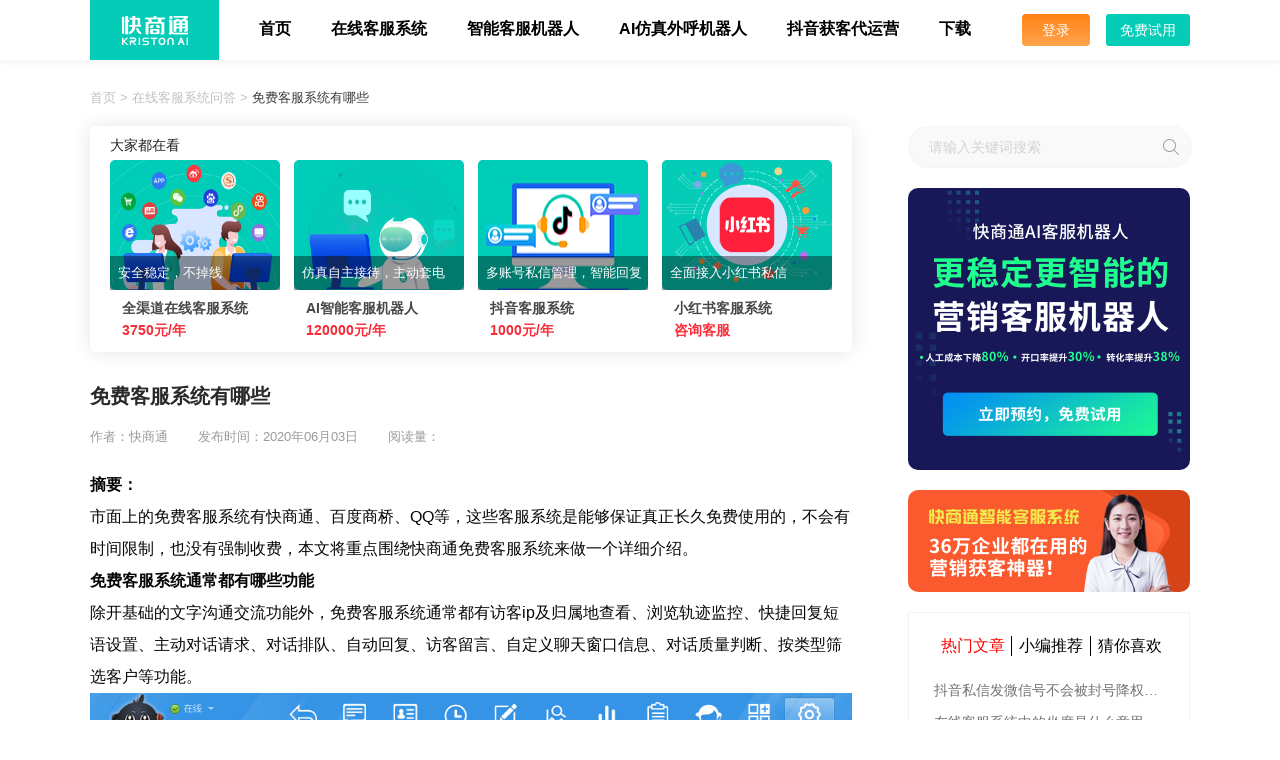

--- FILE ---
content_type: text/html
request_url: https://www.kuaishang.cn/zaixiankefu/16923.html
body_size: 7282
content:
<!doctype html>
<html lang="zh-CN">
<head>
<meta charset="gb2312">
<meta content="width=device-width, initial-scale=1.0, maximum-scale=1.0, user-scalable=0" name="viewport" />
<meta http-equiv="X-UA-Compatible" content="IE=edge,chrome=1">
<meta name="applicable-device"content="pc,mobile">
<h1><title>免费客服系统有哪些 - 快商通</title></h1>
<meta name="keywords" content="免费" />
<meta name="description" content="市面上的免费客服系统有快商通、百度商桥、QQ等，这些客服系统是能够保证真正长久免费使用的，不会有时间限制，也没有强制收费，本文将重点围绕快商通免费客服系统来做一个详细介绍。" />
<link href="https://www.kuaishang.cn/css/ksblogbase.css" rel="stylesheet" type="text/css">
<link href="https://www.kuaishang.cn/css/ksblog_page.css" rel="stylesheet" type="text/css">
</head>
<body>
<div class="ksainewbody">
<script type="text/javascript" src="https://www.kuaishang.cn/js/jquery-1.12.4.min.js"></script>
<header id="head" class="indexnavbg head">
    <div class="ksaiheader_content">
        <div class="logo">
            <a href="https://www.kuaishang.cn/" style="display: block;height:100%;">
                <img src="https://www.kuaishang.cn/images/icon_ailogo1.png" width="66" height="29" alt="Kriston.AI（快商通）首页" title="Kriston.AI（快商通）首页" id="logo">
                <i></i>
            </a>
        </div>
        <nav class="navigation">
            <div class="menu">
                <ul class="first-menu1" id="nav">
                    <li class="nav-item">
                        <a href='https://www.kuaishang.cn/' title="Kriston.AI（快商通）首页">首页<div class="ksaiheadernav_line"></div></a>
                    </li>
                    <li class="nav-item">
                        <a href='https://www.kuaishang.cn/zaixiankefu.html?utm_source=from_bloghead' title="在线客服系统">在线客服系统<div class="ksaiheadernav_line"></div></a>
                    </li>
                    <li class="nav-item">
                        <a href='https://www.kuaishang.cn/wendajiqiren.html?utm_source=from_bloghead' title="多渠道智能客服机器人">智能客服机器人<div class="ksaiheadernav_line"></div></a>
                    </li>
                    <li class="nav-item">
                        <a href='https://www.kuaishang.cn/ai_call/?utm_source=from_bloghead' title="AI仿真外呼机器人">AI仿真外呼机器人<div class="ksaiheadernav_line"></div></a>
                    </li>
                    <li class="nav-item">
                        <a href='https://www.kuaishang.cn/ai_launch/?utm_source=from_bloghead' title="抖音获客代运营" >抖音获客代运营<div class="ksaiheadernav_line"></div></a>
                    </li>
                    <li class="nav-item">
                        <a href='https://www.kuaishang.cn/deskdownload/?utm_source=from_bloghead' title="免费在线客服系统下载" rel="nofollow">下载<div class="ksaiheadernav_line"></div></a>
                    </li>
                </ul>
            </div>
        </nav>
        <ul class="ksheader_right">
            <li class="ksmenu_block">
                <a rel="nofollow" class="ksfree_login" href="https://chat.kuaishang.cn/" target="_blank" title="登录">登录</a>
            </li>
            <li class="ksmenu_block"><a rel="nofollow" class="ksfree_register" href="https://www.kuaishang.cn/reg.html?refer=topBanner&index2=1" title="免费试用">免费试用</a></li>
        </ul>
        <div class="clear"></div>
    </div>
</header>
<div class="ksindex_phone"><a rel="nofollow" href="https://www.kuaishang.cn/reg.html?refer=indexWebsiteNavigationDrop" >免费试用</a></div>
<link href="https://www.kuaishang.cn/css/ksblog_details.css" rel="stylesheet" type="text/css">
<!--ksblog_details_brief start-->
<div class="ksblog_details_brief">
    <div class="ksblog_details_crumbs">
        <a href="https://www.kuaishang.cn/" target="_blank" title="">首页</a>&#160;>&#160;<a href="https://www.kuaishang.cn/zaixiankefu/" target="_blank" title="">在线客服系统问答</a>&#160;>&#160;<a class="ksblog_details_crumbs_a">免费客服系统有哪些</a>
    </div>
    <div id="ksblog_details_brief_tab">
        <div class="ksblog_details_brief_left">
            <div class="ksarticle_everyonelook">
                <div class="ksarticle_everyonelook_title">大家都在看</div>
                <ul>
                    <li><a target="_blank" href="https://www.kuaishang.cn/zaixiankefu.html?utm_source=article_top1"><img src="https://www.kuaishang.cn/images/zaixiankefu/icon_expand10.png"><div class="ksarticle_everyonelook_slogan">安全稳定，不掉线</div><div class="ksarticle_everyonelook_content"><b>全渠道在线客服系统</b></div></a><div class="ksarticle_everyonelook_price"><b>3750元/年</b></div></li>
                    <li><a target="_blank" href="https://www.kuaishang.cn/ai_robot.html?utm_source=article_top2"><img src="https://www.kuaishang.cn/images/zaixiankefu/icon_expand4.png"><div class="ksarticle_everyonelook_slogan">仿真自主接待，主动套电</div><div class="ksarticle_everyonelook_content"><b>AI智能客服机器人</b></div></a><div class="ksarticle_everyonelook_price"><b>120000元/年</b></div></li>
                    <li><a target="_blank" href="https://www.kuaishang.cn/douyin.html?utm_source=article_top3"><img src="https://www.kuaishang.cn/images/zaixiankefu/icon_expand8.png"><div class="ksarticle_everyonelook_slogan">多账号私信管理，智能回复</div><div class="ksarticle_everyonelook_content"><b>抖音客服系统</b></div></a><div class="ksarticle_everyonelook_price"><b>1000元/年</b></div></li>
                    <li><a target="_blank" href="https://www.kuaishang.cn/news/qiye/2024062021524.html?utm_source=article_top4"><img src="https://www.kuaishang.cn/images/zaixiankefu/icon_expand11.png"><div class="ksarticle_everyonelook_slogan">全面接入小红书私信</div><div class="ksarticle_everyonelook_content"><b>小红书客服系统</b></div></a><div class="ksarticle_everyonelook_price"><b>咨询客服</b></div></li>
                </ul>
            </div>
            <div class="ksblog_details_brief_content">
                <h2>免费客服系统有哪些</h2>
                <div class="ksblog_details_brief_author">作者：快商通<span class="ksblog_details_brief_time">发布时间：2020年06月03日</span><span class="ksblog_details_brief_time">阅读量：<script src="https://www.kuaishang.cn/plus/count.php?view=yes&aid=16923&mid=5" type='text/javascript' language="javascript"></script></span></div>
                <strong>摘要：</strong><br />
市面上的免费客服系统有快商通、百度商桥、QQ等，这些客服系统是能够保证真正长久免费使用的，不会有时间限制，也没有强制收费，本文将重点围绕快商通免费客服系统来做一个详细介绍。<br />
<strong>免费客服系统通常都有哪些功能</strong><br />
除开基础的文字沟通交流功能外，免费客服系统通常都有访客ip及归属地查看、浏览轨迹监控、快捷回复短语设置、主动对话请求、对话排队、自动回复、访客留言、自定义聊天窗口信息、对话质量判断、按类型筛选客户等功能。<br />
<img alt="免费客服系统功能" src="https://www.kuaishang.cn/uploads/allimg/200603/5-200603113320503.png" style="width: 1024px; height: 687px;" /><br />
<strong>免费客服系统哪个好用</strong><br />
快商通是市面上少有的真正可以永久免费使用的客服系统，相对来说是比较好用的一款。原因之一是免费版就具备比较齐全的功能，可以满足网站在线客服最基本的沟通需求，原因之二是程序稳定性高，不会出现掉线、消息延迟、数据丢失的情况。<br />
<img alt="快商通免费客服系统" src="https://www.kuaishang.cn/uploads/allimg/200603/5-200603113342W9.png" style="width: 1068px; height: 689px;" /><br />
<strong>免费客服系统有哪些弊端</strong><br />
作为使用者来说，免费使用固然是很香的，但由于业务上的需求，会经常出现一些免费客服系统不能满足的情况，比如说:<br />
1、聊天记录不能像付费版本那样永久保存。<br />
2、只能同时登录一个客服系统的账号。<br />
3、不能对所有访客的多维数据进行分析诊断<br />
4、需要接入微信公众号、抖音、小程序等渠道只能选择付费。<br />
<strong>免费客服系统适合哪类型的用户使用</strong><br />
对于咨询量比较少的用户来说，本身客服人员也不多，咨询需求是即时的，那么完全可以长期使用免费的客服系统，如果需要两个客服人员同时在线接待，或者需要在一些特定场景接入在线客服的情况下，那么就需要考虑付费来解决了。<br />
<strong>总结：</strong><br />
快商通客服系统能够让用户永久免费使用，并且由于程序比较稳定，日常使用过程中不存在掉线问题，使用的也是阿里云服务器，消息响应速度相当快，对于初步想要找一款免费客服系统的用户来说是已经足够香的了。<br />

            </div>
            <div class="ksblog_details_brief_tags">
                <div class="ksblog_details_brief_search">在线客服系统问答相关搜索：</div>
                <a href='https://www.kuaishang.cn/tag/mianfeikefuxitong_1.html'>免费客服系统</a>
            </div>
            <div class="ksblog_details_brief_statute">本文所有权归属于快商通所有，未经本公司许可，不得转载、引用、摘录、摘编、复制、下载、打印、传播，否则快商通将依法追究相关行为人的法律责任。</div>
            <div class="ksblog_details_brief_content_adlist">
                <div style="width:348px;height:120px;background: url('https://www.kuaishang.cn/images/blog/icon_blog_adlist1.png')no-repeat;float: left;"></div>
                <div style="width:348px;height:120px;background: url('https://www.kuaishang.cn/images/blog/icon_blog_adlist2.png')no-repeat;float: right;"></div>
            </div>
            <div class="ksblog_details_brief_recommend">
                <p>
                    <span>相关推荐</span>
                    <a href="https://www.kuaishang.cn/blog/" target="_blank" style="position:absolute;top:0;right:0;font-weight:500;font-size:16px;">更多</a>
                </p>
                <ul class="ksblog_details_brief_recommend_list">
                    <li>
                        <a style="display: block;height:100%;" href="https://www.kuaishang.cn/zaixiankefu/17359.html" target="_blank">
                        <h3><img src="https://www.kuaishang.cn/uploads/allimg/201125/5-201125112324404-lp.jpg" width="240" height="135" alt="完全免费的在线客服推荐"/></h3>
                        <h2>完全免费的在线客服推荐</h2>
                        </a>
                    </li>
<li>
                        <a style="display: block;height:100%;" href="https://www.kuaishang.cn/faq/17321.html" target="_blank">
                        <h3><img src="https://www.kuaishang.cn/uploads/allimg/201112/5-201112134A4P0-lp.jpg" width="240" height="135" alt="微信小程序实现免费接入第三方在线客服功能"/></h3>
                        <h2>微信小程序实现免费接入第三方在线客服功能</h2>
                        </a>
                    </li>
<li>
                        <a style="display: block;height:100%;" href="https://www.kuaishang.cn/soft/17112.html" target="_blank">
                        <h3><img src="https://www.kuaishang.cn/uploads/allimg/200821/5-200R11ZF1C1-lp.jpg" width="240" height="135" alt="免费在线客服工具推荐，附软件下载地址"/></h3>
                        <h2>免费在线客服工具推荐，附软件下载地址</h2>
                        </a>
                    </li>
<li>
                        <a style="display: block;height:100%;" href="https://www.kuaishang.cn/faq/17068.html" target="_blank">
                        <h3><img src="https://www.kuaishang.cn/uploads/allimg/200730/5-200I01F330306-lp.jpg" width="240" height="135" alt="免费客服平台的实现方法"/></h3>
                        <h2>免费客服平台的实现方法</h2>
                        </a>
                    </li>
<li>
                        <a style="display: block;height:100%;" href="https://www.kuaishang.cn/soft/17234.html" target="_blank">
                        <h3><img src="https://www.kuaishang.cn/uploads/allimg/201013/5-201013150J5A2-lp.jpg" width="240" height="135" alt="免费客服软件有哪些功能"/></h3>
                        <h2>免费客服软件有哪些功能</h2>
                        </a>
                    </li>
<li>
                        <a style="display: block;height:100%;" href="https://www.kuaishang.cn/zaixiankefu/17297.html" target="_blank">
                        <h3><img src="https://www.kuaishang.cn/uploads/allimg/201104/5-2011041A42N13-lp.jpg" width="240" height="135" alt="在线客服系统一般买几个坐席比较合适"/></h3>
                        <h2>在线客服系统一般买几个坐席比较合适</h2>
                        </a>
                    </li>
<li>
                        <a style="display: block;height:100%;" href="https://www.kuaishang.cn/soft/17149.html" target="_blank">
                        <h3><img src="https://www.kuaishang.cn/uploads/allimg/200904/5-200Z41IU5J1-lp.jpg" width="240" height="135" alt="免费网站客服推荐"/></h3>
                        <h2>免费网站客服推荐</h2>
                        </a>
                    </li>
<li>
                        <a style="display: block;height:100%;" href="https://www.kuaishang.cn/zaixiankefu/17076.html" target="_blank">
                        <h3><img src="https://www.kuaishang.cn/uploads/allimg/200803/5-200P315001YD-lp.jpg" width="240" height="135" alt="免费在线客服系统推荐"/></h3>
                        <h2>免费在线客服系统推荐</h2>
                        </a>
                    </li>
<li>
                        <a style="display: block;height:100%;" href="https://www.kuaishang.cn/zaixiankefu/16780.html" target="_blank">
                        <h3><img src="https://www.kuaishang.cn/uploads/allimg/200423/5-20042314445c03-lp.png" width="240" height="135" alt="有按月付费的在线客服系统吗"/></h3>
                        <h2>有按月付费的在线客服系统吗</h2>
                        </a>
                    </li>

                </ul>
            </div>
        </div>
        <div class="ksblog_tabulation_brief_right">
    <div class="ksblog_tabulation_brief_scroll">
                <form name="formsearch" action="https://www.kuaishang.cn/plus/blogsearch.php" method="get" target="_blank">
                    <div class="ksblog_tabulation_search">
                        <input name="搜索" type="submit" value="" class="button-help" id="btnSumit" onkeydown="javascript:butOnClick();"/>
                        <input name="q" type="text" class="ksblog_tabulation_name" autocomplete="off" placeholder="请输入关键词搜索" id="search-keyword"/>
                    </div>
                    <div style="display:none;">
                        <select name="typeid">
                            <option value="163" selected="">--不限栏目--</option>
                        </select>
                        <input name="pagesize" type="text" id="pagesize" value="10" size="4" class="ipt-txt">
                        <select name="searchtype" id="searchtype" class="op1">
                            <option value="titlekeyword" selected="">默认搜索</option>
                            <option value="title">仅搜索标题</option>
                        </select>
                    </div>
                </form>
                <div style="display:none;">
                    <form name="formsearch" action="https://www.kuaishang.cn/plus/blogsearch.php" method="get" target="_blank">
                        <input name="搜索" type="submit" value="" class="button-help" id="btnkeywordSumit" onkeydown="javascript:butkeywordOnClick();"/>
                        <input name="q" value="" type="text" autocomplete="off" id="btnkeyword"/>
                        <select name="typeid">
                            <option value="163" selected="">--不限栏目--</option>
                        </select>
                        <input name="pagesize" type="text" id="pagesize" value="10" size="4" class="ipt-txt">
                        <select name="searchtype" id="searchtype" class="op1">
                            <option value="keyword" selected="">默认搜索</option>
                            <option value="title">仅搜索标题</option>
                        </select>
                    </form>
                </div>
                <ul class="ksblog_tabulation_brief_right_list">
                    <li class="ksblog_tabulation_brief_right_list1"><a href="https://www.kuaishang.cn/wendajiqiren.html?utm_source=from_blogleft">
                        <img width="282" height="282" src="https://www.kuaishang.cn/images/blog/icon_jiqiren.png" alt="智能客服机器人"></a>
                    </li>
                    <li class="ksblog_tabulation_brief_right_list2" style="background: url('https://www.kuaishang.cn/images/blog/icon_zaixiankefu_new.png') no-repeat;"><a title="快商通智能客服系统" href="https://www.kuaishang.cn/zaixiankefu.html?utm_source=from_blogleft" style="display: block;height: 100%;">
                    </a>
                    </li>
                </ul>
                <div class="ksblog_tabulation_hotarticles">
                    <ul class="ksblog_tabulation_hotarticles_word">
                        <li class="ksblog_tabulation_cur">热门文章</li>
                        <li>小编推荐</li>
                        <li>猜你喜欢</li>
                    </ul>
                    <div class="ksblog_tabulation_hotarticles_tabcon">
                        <div class="ksblog_tabulation_cur">
                            <a href="https://www.kuaishang.cn/faq/17050.html" target="_blank" class="ksblog_tabulation_hotarticles_a" title="抖音私信发微信号不会被封号降权的有效方法">抖音私信发微信号不会被封号降权的有效方法</a><a href="https://www.kuaishang.cn/zaixiankefu/16857.html" target="_blank" class="ksblog_tabulation_hotarticles_a" title="在线客服系统中的坐席是什么意思">在线客服系统中的坐席是什么意思</a><a href="https://www.kuaishang.cn/zaixiankefu/16801.html" target="_blank" class="ksblog_tabulation_hotarticles_a" title="主流的在线客服系统价格通常是多少钱">主流的在线客服系统价格通常是多少钱</a><a href="https://www.kuaishang.cn/faq/16860.html" target="_blank" class="ksblog_tabulation_hotarticles_a" title="小程序中如何实现即时通信聊天功能">小程序中如何实现即时通信聊天功能</a><a href="https://www.kuaishang.cn/zaixiankefu/16837.html" target="_blank" class="ksblog_tabulation_hotarticles_a" title="小程序如何接入第三方在线客服系统">小程序如何接入第三方在线客服系统</a><a href="https://www.kuaishang.cn/faq/16790.html" target="_blank" class="ksblog_tabulation_hotarticles_a" title="免费在线客服系统能满足日常咨询功能吗">免费在线客服系统能满足日常咨询功能吗</a>
                        </div>
                        <div>
                           <a href="https://www.kuaishang.cn/jiqiren/21406.html" target="_blank" class="ksblog_tabulation_hotarticles_a" title="财税咨询不打烊：客服机器人助力夜班接待">财税咨询不打烊：客服机器人助力夜班接待</a><a href="https://www.kuaishang.cn/jiqiren/19710.html" target="_blank" class="ksblog_tabulation_hotarticles_a" title="法律行业客服机器人：从客户满意度到客户忠诚度">法律行业客服机器人：从客户满意度到客户忠诚度</a><a href="https://www.kuaishang.cn/soft/19770.html" target="_blank" class="ksblog_tabulation_hotarticles_a" title="法律行业客服系统的智能化升级：让服务更贴心">法律行业客服系统的智能化升级：让服务更贴心</a><a href="https://www.kuaishang.cn/jiqiren/20395.html" target="_blank" class="ksblog_tabulation_hotarticles_a" title="借助快商通客服机器人，中职教育网站实现智能化服务升级">借助快商通客服机器人，中职教育网站实现智能化服务升级</a><a href="https://www.kuaishang.cn/jiqiren/23159.html" target="_blank" class="ksblog_tabulation_hotarticles_a" title="医美机构人力成本直降60%：AI接管12个平台咨询统一分配">医美机构人力成本直降60%：AI接管12个平台咨询统一分配</a><a href="https://www.kuaishang.cn/jiqiren/18689.html" target="_blank" class="ksblog_tabulation_hotarticles_a" title="律所如何利用套电机器人提高客户咨询质量？">律所如何利用套电机器人提高客户咨询质量？</a>
                        </div>
                        <div>
                           <a href="https://www.kuaishang.cn/zt/17892.html" target="_blank" class="ksblog_tabulation_hotarticles_a" title="h5第三方在线客服">h5第三方在线客服</a><a href="https://www.kuaishang.cn/zt/17594.html" target="_blank" class="ksblog_tabulation_hotarticles_a" title="微信小程序客服公司">微信小程序客服公司</a><a href="https://www.kuaishang.cn/zaixiankefu/17570.html" target="_blank" class="ksblog_tabulation_hotarticles_a" title="人工智能客服哪家比较好用">人工智能客服哪家比较好用</a><a href="https://www.kuaishang.cn/zt/17596.html" target="_blank" class="ksblog_tabulation_hotarticles_a" title="网络推广咨询客服工具">网络推广咨询客服工具</a><a href="https://www.kuaishang.cn/zt/17247.html" target="_blank" class="ksblog_tabulation_hotarticles_a" title="客服咨询平台">客服咨询平台</a><a href="https://www.kuaishang.cn/zaixiankefu/16892.html" target="_blank" class="ksblog_tabulation_hotarticles_a" title="微信公众号如何实现客服接入">微信公众号如何实现客服接入</a>
                        </div>
                    </div>
                </div>
            </div>
        </div>
            <script>
                $(function() {
                    $(".ksblog_tabulation_hotarticles_word li").hover(function() {
                        $(this).addClass("ksblog_tabulation_cur").siblings().removeClass("ksblog_tabulation_cur");
                        $(this).parents(".ksblog_tabulation_hotarticles_word").next(".ksblog_tabulation_hotarticles_tabcon").children("div").hide().eq($(this).index()).show();
                    });
                })
            </script>
    <script>
        function butOnClick() {
            if (event.keyCode == 13) {
                var button = document.getElementById("btnSumit"); //bsubmit 为botton按钮的id
                button.click();
                return false;
            }
        }
        
        $(document).ready(function(){    
            $("#btnSumit").click(function(){
                if ($("#search-keyword").val() == "") { 
                    alert("搜索关键词不能为空！")
                    $("#search-keyword").focus(); 
                    return false; 
                } 
                    return true;
            })
        })
    function tagsClick(value) {
            var button = document.getElementById("btnkeywordSumit");
            var btnkeyword = document.getElementById("btnkeyword");
            btnkeyword.value = value;
            button.click();
        }
    </script>
    </div>
</div>
<!--ksblog_details_brief end-->

<!--ksblog_details_register start-->
<div class="ksblog_details_register">
    <div class="ksblog_details_register_bg">
        <div class="ksblog_details_register_box">
            <h2>在线客服免费试用，输入手机号即可</h2>
            <div id="ksfree_trial_new"></div>
            <a class="ksblog_details_register_now" href="https://www.kuaishang.cn/reg.html" target="_blank">免费试用</a>
        </div>
    <script type="text/javascript" src="https://www.kuaishang.cn/js/ksfree_trial_new.js" charset="utf-8"></script>
  </div>
</div>
<!--ksblog_details_register end-->
<script>
$(document).ready(function(){
    $(window).scroll(function() {
        var scrollHeight = $(document).scrollTop();
        var height = $('.ksblog_tabulation_brief_scroll').height();
        var offsetTop = $('.ksblog_details_register').offset().top;
        if (scrollHeight > 85&&scrollHeight<offsetTop-height) {
            $('.ksblog_tabulation_brief_scroll').addClass('ksblog_tabulation_brief_scroll1');
        } else {
            $('.ksblog_tabulation_brief_scroll').removeClass('ksblog_tabulation_brief_scroll1');
        }
        if(scrollHeight>offsetTop-height){
            $('.ksblog_tabulation_brief_scroll').addClass('ksblog_tabulation_brief_scroll2');
        }else{
            $('.ksblog_tabulation_brief_scroll').removeClass('ksblog_tabulation_brief_scroll2');
        }
    });
    $("#ksfree_trial_new_input").attr("placeholder","请输入您的手机号");
});
</script>
<!--ksainewindex_footer start-->
<div class="ksainewindex_footer">
    <div class="ksainewindex_footer_content">
        <div class="ksainewindex_footer_left">
            <img src="https://www.kuaishang.cn/images/ainewindex/icon_QRcode.png" width="161" height="161" alt=""/>
            <p>扫码关注微信公众平台</p>
        </div>
        <div class="ksainewindex_footer_right">
            <ul class="ksainewindex_footer_right_bottom">
                <li>
                    <h3>智能客服云平台</h3>
                    <p><a href="https://www.kuaishang.cn/wendajiqiren.html?utm_source=blogfooter" target="_blank">智能问答客服机器人<i class="ksaiheadernav_newhot_main"></i></a></p>
                    <p><a href="https://www.kuaishang.cn/scrm.html?utm_source=blogfooter" target="_blank">私域scrm管理系统</a></p>
                    <p><a href="https://www.kuaishang.cn/ai_call/?utm_source=blogfooter" target="_blank">AI外呼机器人<i class="ksaiheadernav_newhot_main"></i></a></p>
                    <p><a href="https://www.kuaishang.cn/zaixiankefu.html?utm_source=blogfooter" target="_blank">智能营销客服系统<i class="ksaiheadernav_newhot_main"></i></a></p>
                    <p><a href="https://www.kuaishang.cn/ai_robot.html?utm_source=blogfooter" target="_blank">营销套电机器人</a></p>
                    <p><a href="https://www.kuaishang.cn/douyin.html?utm_source=blogfooter" target="_blank">抖音客服系统</a></p>
                </li>
                <li>
                    <h3>快商专题</h3>
                    <p><a href="https://www.kuaishang.cn/zt/" target="_blank">博客专题</a></p>
                    <p><a href="https://www.kuaishang.cn/tags.html" target="_blank">快商标签</a></p>
                    <p><a href="https://www.kuaishang.cn/price/" target="_blank">产品价格</a></p>
                </li>
                <li>
                    <h3>关于我们</h3>
                    <p><a rel="nofollow" href="https://www.kuaishang.cn/aboutus/">公司简介</a></p>
                    <p><a rel="nofollow" href="https://www.kuaishang.cn/news/">新闻中心</a></p>
                    <p><a rel="nofollow" href="https://www.kuaishang.cn/aboutus/">发展历程</a></p>
                </li>
                <li>
                    <h3>商务合作</h3>
                    <p><a rel="nofollow" href="https://www.kuaishang.cn/Service_cooperation/">合作联盟</a></p>
                    <p><a rel="nofollow" href="https://www.kuaishang.cn/aboutus/">加入我们</a></p>
                    <p><a href="https://www.kuaishang.cn/Service_base/">人工智能标准研究基地</a></p>
                </li>
            </ul>
        </div>
        <div style="clear:both;"></div>
    </div>
    <div class="ksainewindex_footer_list">
        版权所有 &#169; 2007 - 现在 Kriston.AI 快商通网站备案号：闽ICP备08108754号-5<div class="ksainewindex_last_footer"><a rel="nofollow" href="https://www.kuaishang.cn/ksprivacy_policy.html">法律声明</a> | <a rel="nofollow" href="https://www.kuaishang.cn/ksmember_terms.html">用户协议</a></div>
    </div>
</div>
<!--ksainewindex_footer end-->
<div id="bottom">
    <div class="ksindex_bottom_phone">
        <div class="qwrz_phone" style="padding-bottom:20px;">
            <div class="qwrz_phone_left">联系我们</div>
            <div class="qwrz_phone_right">
                <p>服务热线：400-900-1323</p>
                <p style="width:160px;">地址：厦门市集美软件园三期B20栋11-13层</p>
                <div class="qwrz_phone_follow">
                    <img src="https://www.kuaishang.cn/images/ainewindex/icon_QRcode.png" alt=""/>
                    <p style="margin-top:6px;text-align: center;color:#fff;">扫码关注微信公众平台</p>
                </div>
            </div>
            <div style="clear:both;"></div>
        </div>
    </div>
    <div class="ksainewindex_footer_phone_list">
        版权所有 &#169; 2007 - 现在 Kriston.AI 快商通网站备案号：闽ICP备08108754号-5
    </div>
</div>
<footer class="ksbase_footer">
    <div  class="container">
        <div class="copyright"><span>版权所有 &#169; 2007-现在 Kriston.AI 快商通网站备案号：闽ICP备08108754号-5<div class="ksindex_last_footer"><a rel="nofollow" href="https://www.kuaishang.cn/legal.html">框架构建</a> | <a rel="nofollow" href="https://www.kuaishang.cn/service.html">法律声明</a> | <a rel="nofollow" href="https://www.kuaishang.cn/sitemap.html">服务条款</a></div></span> </div>
    </div>
</footer>
<!--手机导航-->
<script src="https://www.kuaishang.cn/js/jquery.meanmenu.min.js"></script>
<script>
jQuery(document).ready(function () {
    jQuery('.navigation .menu').meanmenu();
});
</script>
<!--弹窗-->
<script type="text/javascript" src="https://www.kuaishang.cn/js/jquery.reveal.js"></script>
<!--弹窗-->
<!-- 生成代码 -->
<script type="text/javascript" src="https://test.kuaishang.cn/bs/ks.j?cI=168168&fI=73756" charset="utf-8"></script>
<script>
var _hmt = _hmt || [];
(function() {
  var hm = document.createElement("script");
  hm.src = "https://hm.baidu.com/hm.js?80455184e0e713d06af405206b77604a";
  var s = document.getElementsByTagName("script")[0];
  s.parentNode.insertBefore(hm, s);
})();
</script>

<!-- Global site tag (gtag.js) - Google Analytics -->
<script>
    window.dataLayer = window.dataLayer || [];
    function gtag(){dataLayer.push(arguments);}
    gtag('js', new Date());

    gtag('config', 'UA-154568579-2');
</script>
<script type="text/javascript">
      window._pt_lt = new Date().getTime();
      window._pt_sp_2 = [];
      _pt_sp_2.push("setAccount,457d83f8");
      var _protocol =(("https:" == document.location.protocol) ? " https://" : " http://");
      (function() {
        var atag = document.createElement("script");
        atag.type = "text/javascript";
        atag.async = true;
        atag.src = _protocol + "js.ptengine.cn/457d83f8.js";
        var s = document.getElementsByTagName("script")[0];
        s.parentNode.insertBefore(atag, s);
      })();
  </script>
<script type="text/javascript" src="https://www.kuaishang.cn/js/biddingSource.js"></script>
<script type="text/javascript" src="https://www.kuaishang.cn/js/hidebulletinboard.js" charset="utf-8"></script>
</div>
</body>
</html>

--- FILE ---
content_type: text/html; charset=gb2312
request_url: https://www.kuaishang.cn/plus/count.php?view=yes&aid=16923&mid=5
body_size: 25
content:
document.write('1483');


--- FILE ---
content_type: text/css
request_url: https://www.kuaishang.cn/css/ksblog_details.css
body_size: 3815
content:
/*ksblog_details_brief start*/
html, body {
    font-size: 16px;
    line-height: 26px;
}
img {max-width:100%;height: auto!important;width:auto\9;}
.ksblog_details_crumbs{position:relative;width:1100px;margin:0 auto;text-align: left;color:#C0C0C0;padding: 25px 0 25px;box-sizing: border-box;font-size: 13px;}
.ksblog_details_crumbs a{color:#C0C0C0;}
.ksblog_details_crumbs .ksblog_details_crumbs_a{color:#3A3A3A;}
#ksblog_details_brief_tab{position:relative;width:1100px;margin:0 auto;padding-right: 338px;box-sizing: border-box;margin-top: -30px;}
.ksblog_details_brief{background:#fff;min-width:1100px;box-sizing: border-box;}

.ksblog_details_brief_left{text-align: left;min-height:870px;line-height: 32px;}
.ksblog_details_brief_left .ksblog_details_brief_author {font-size: 13px;font-weight: 500;color: #9B9B9B;text-align: left;display: block;margin-top: 11px;margin-bottom: 16px;}
.ksblog_details_brief_left .ksblog_details_brief_time{margin-left:30px;}
.ksblog_details_brief_left .ksblog_details_brief_content h2{color: rgba(0,0,0,.84);font-size: 20px;font-weight: 600;margin-top: 30px;margin-bottom: 10px;line-height: 1.4;}
.ksblog_details_brief_left .ksblog_details_brief_content h3{color:#3A3A3A;font-size: 16px;line-height: 21px;font-weight: 600;margin-bottom: 13px;}
.ksblog_details_brief_left .ksblog_details_brief_content p{color: rgba(0,0,0,.84);line-height: 1.8;margin-bottom: 18px;margin-top: 0;font-size: 16px;}
.ksblog_details_brief_left .ksblog_details_brief_content a{color:#05CCB7;}
.ksblog_details_brief_content_ad{width:100%;height: 101px;background:url('../images/blog/icon_newkefu.png')no-repeat center;margin-bottom: 16px;background-size: contain;background-position: left;}
.ksblog_details_brief_content_ad a{display: block;width:100%;height:90px;}
.ksblog_details_brief_content_adlist{overflow: hidden;padding: 0 22px;box-sizing: border-box;}
.ksblog_details_brief_content_adlist div{border-radius: 15px;}
.ksblog_details_brief_content_adlist div:first-of-type{background: url('http://www.kuaishang.cn/images/blog/icon_blog_adlist1.png')no-repeat;background-size: cover!important;}
.ksblog_details_brief_content_adlist div:nth-of-type(2){background: url('http://www.kuaishang.cn/images/blog/icon_blog_adlist2.png')no-repeat;background-size: cover!important;}
#ksblog_details_brief_tab .ksexcerpt {font-size: 16px;line-height: 32px;color: #333;padding: 16px 30px;background: #f9f9f9;word-break: break-all;overflow: hidden;}
#ksblog_details_brief_tab span.ksdownload_btn {display:block;}
#ksblog_details_brief_tab span.ksdownload_btn a {display:inline-block;padding:0 15px 0 35px;color:#fff;border-radius:5px;background:#05CCB7;height:35px;line-height:35px;margin:0;position: relative;}
#ksblog_details_brief_tab span.ksdownload_btn a::before {content:'';display:inline-block;width:15px;height:15px;background:url('../images/blog/icon_download.png')no-repeat center;position: absolute;top: 10px;left: 15px;}
#ksblog_details_brief_tab span.ksdownload_btn a:hover {background-color:#05BEB4;}
.ksblog_details_brief_left .ksblog_details_brief_switch{width:100%;margin:30px auto;position:relative;overflow:hidden;padding: 0px;box-sizing: border-box;}
.ksblog_details_brief_left .ksblog_details_brief_switch li{float:left;position: relative;width:379px;height:120px;border:1px solid rgba(242,242,242,1);}
.ksblog_details_brief_left .ksblog_details_brief_switch li:last-of-type{margin-left:-1px;}
.ksblog_details_brief_left .ksblog_details_brief_switch h2{font-size: 15px;color: #262626;font-weight:600;margin-bottom: 9px;line-height: 21px;}
.ksblog_details_brief_left .ksblog_details_brief_switch p{color:#636363;font-size: 14px;word-break: break-all;line-height:20px;max-height: 40px;
overflow: hidden; text-overflow: -o-ellipsis-lastline;text-overflow: ellipsis;display: -webkit-box;-webkit-line-clamp: 2;line-clamp: 2;-webkit-box-orient: vertical;}
.ksblog_details_brief_left .ksblog_details_brief_switch img{display:block;width:130px;height: 76px!important;}
.ksblog_details_brief_left .ksblog_details_brief_switch li a{width:100%;height:100%;display: block;cursor: pointer;}
.ksblog_details_brief_left .ksblog_details_brief_switch li a:hover{color:#05CCB7;}

.ksarticle_everyonelook{margin: 20px 0;text-align: left;padding: 10px 20px 12px;box-shadow: 0px 0px 20px rgba(0, 0, 0, 0.1);border-radius: 5px;}
.ksarticle_everyonelook .ksarticle_everyonelook_title{font-size: 14px;color: #232323;text-align: left;line-height: 18px;margin-bottom: 6px;}
.ksarticle_everyonelook ul{overflow: hidden;}
.ksarticle_everyonelook ul li{width: 23.5%;float: left;margin-right: 2%;box-sizing: border-box;border-radius: 5px;position: relative;}
.ksarticle_everyonelook ul li:last-of-type{margin-right: 0px;}
.ksarticle_everyonelook ul li a img{width: 100%;height: 130px !important;display: block;background: #00CDB7;border-radius: 5px;}
.ksarticle_everyonelook .ksarticle_everyonelook_content{text-align: left;line-height: 24px;margin-top: 6px;font-size: 14px;padding-left: 12px;}
.ksarticle_everyonelook_slogan{line-height: 34px;color:#fff;background: rgba(0,0,0,.4);padding-left: 8px;position: absolute;width: 100%;box-sizing: border-box;font-size: 13px;top: 96px;left: 0;}
.ksarticle_everyonelook_price{font-size: 14px;color: #FA2E3B;text-align: left;line-height: 20px;font-size: 14px;padding-left: 12px;}

.ksblog_details_brief_statute{line-height: 24px;margin: 20px 0;padding: 16px 30px;background: #f9f9f9;color:#877e7e;text-align: left;}

.ksblog_details_brief_tags{margin: 20px 0;}
.ksblog_details_brief_search{padding-bottom: 5px;display: inline-block;font-size: 14px;}
.ksblog_details_brief_tags a {font-size: 14px;color: #05CCB7;line-height: 30px;padding: 0 10px;border: 1px solid #05CCB7;border-radius: 3px;margin-right: 10px;margin-bottom: 10px;display: inline-block;}

.ksblog_details_brief_switch_left{float:left;padding-top:22px;padding-left:22px;box-sizing: border-box;}
.ksblog_details_brief_switch_right{width: 100%;height:100%;text-align: left;padding-left:170px;padding-right:16px;padding-top: 25px;box-sizing: border-box;}
.ksblog_details_brief_switch_no{color: #636363;font-size: 14px;line-height: 120px;text-align: center;font-weight: 600;}
.ksblog_details_brief_recommend{width:100%;margin:30px auto 30px;position:relative;overflow:hidden;padding: 0px;box-sizing: border-box;line-height: 24px;}
.ksblog_details_brief_recommend p{font-size:18px;position: relative;padding-left: 13px;padding-bottom:8px;box-sizing: border-box;margin-bottom: 24px;font-weight: 600;border-bottom:1px solid #E9E9E9;}
.ksblog_details_brief_recommend p::before{content:'';width:3px;height:17px;background-position:left top;display: inline-block;background:#05CCB7;position: absolute;top: 4px;left: 0px;}
.ksblog_details_brief_recommend .ksblog_details_brief_recommend_list{width:100%;margin:0 auto;position:relative;overflow:hidden;padding: 0px 0px 0px;box-sizing: border-box;}
.ksblog_details_brief_recommend .ksblog_details_brief_recommend_list li{float:left;margin-right:20px;margin-bottom: 10px;}
.ksblog_details_brief_recommend .ksblog_details_brief_recommend_list li:nth-of-type(3n+0){margin-right:0px;}
.ksblog_details_brief_recommend .ksblog_details_brief_recommend_list li h3{height:135px;display: inline-block;text-align: center;}
.ksblog_details_brief_recommend .ksblog_details_brief_recommend_list li h3 img{height: 135px!important;display: block;}
.ksblog_details_brief_recommend .ksblog_details_brief_recommend_list h2{font-size: 14px;color: #3A3A3A;line-height: 20px;padding-top: 0px;text-align: left;height: 40px;width: 240px;overflow: hidden;text-overflow: -o-ellipsis-lastline;text-overflow: ellipsis;display: -webkit-box;-webkit-line-clamp: 2;line-clamp: 2;-webkit-box-orient: vertical;}

.ksblog_details_brief_right{width: 282px;box-sizing: border-box;position: absolute;top: 0px;right: 0;text-align: left;}
.ksblog_details_search{width:282px;height:40px;background:rgba(249,249,249,1);border:1px solid rgba(245,245,245,1);border-radius:20px;position: relative;margin-bottom:20px;}
.ksblog_details_search input.ksblog_details_name{width: 100%;margin: 0;padding-left:20px;padding-right:30px;border: 0;height: 40px;line-height: 24px;background-color: rgba(249,249,249,1);-webkit-appearance: none;font-size: 13px;box-sizing: border-box;border-radius:20px;font-size: 14px;color:#5E5E5E;display: block;}
.ksblog_details_search img{position: absolute;top:12px;right:12px;}
.ksblog_details_brief_right_list li{width: 100%;height: 282px;position: relative;margin-bottom:20px;font-size: 14px;border-radius: 10px;overflow: hidden;}
.ksblog_details_brief_right_list li.ksblog_details_brief_right_list1{background:#D1FDF3;}
.ksblog_details_brief_right_list li.ksblog_details_brief_right_list2{background:#D6F0FF;height:102px;}
.ksblog_details_brief_right_list li.ksblog_details_brief_right_list3{background:#FFE4D1;}
.ksblog_details_brief_right_list li h4{position: absolute;top:19px;left:22px;height: 69px;line-height:69px;}
.ksblog_details_brief_right_list li h4 img{display: block;}
.ksblog_details_brief_right_list li .ksblog_details_brief_right_data{width: 100%;padding-left:120px;padding-top:39px;box-sizing: border-box;}
.ksblog_details_brief_right_list li .ksblog_details_brief_right_data h3{color:#0E1C19;font-size: 16px;font-weight: 600;}
.ksblog_details_hotarticles{border:1px solid rgba(242,242,242,1);padding: 23px 20px 14px 25px;box-sizing: border-box;font-size: 18px;color:#000000;margin-bottom:20px;}
.ksblog_details_hotarticles h3{font-size:18px;position: relative;padding-left: 13px;box-sizing: border-box;margin-bottom: 24px;}
.ksblog_details_hotarticles h3::before{content:'';width:3px;height:17px;background-position:left top;display: inline-block;background:#05CCB7;position: absolute;top: 4px;left: 0px;}
.ksblog_details_hotarticles .ksblog_details_hotarticles_a{font-size: 16px;color: #727272;padding-bottom: 12px;line-height: 20px;box-sizing: border-box;position: relative;display: block;width:100%;white-space:nowrap;text-overflow:ellipsis;-o-text-overflow:ellipsis;overflow: hidden;text-align: left;}
.ksblog_details_hotarticles .ksblog_details_hotarticles_a:hover{color: #05CCB7;}
.ksblog_details_hotarticles .ksblog_details_hotarticles_span{font-weight: 600;color:#DEDEDE;}
.ksblog_details_hotarticles .ksblog_details_hotarticles_a:hover .ksblog_details_hotarticles_span{color: #05CCB7;}
.ksblog_details_hottags{border:1px solid rgba(242,242,242,1);padding: 23px 20px 20px 25px;box-sizing: border-box;font-size: 18px;color:#000000;}
.ksblog_details_hottags h3{font-size:18px;position: relative;padding-left: 13px;box-sizing: border-box;margin-bottom: 24px;}
.ksblog_details_hottags h3::before{content:'';width:3px;height:17px;background-position:left top;display: inline-block;background:#05CCB7;position: absolute;top: 4px;left: 0px;}
.ksblog_details_hottags .ksblog_details_hottags_a{font-size: 16px;height: 24px;line-height: 22px;background:rgba(248,248,248,1);border-radius:10px;display: inline-block;vertical-align: middle;text-align: center;padding:0 12px;margin-right:6px;margin-bottom:10px;font-size: 16px;color:#9B9B9B;max-width: 200px;white-space: nowrap;text-overflow: ellipsis;-o-text-overflow: ellipsis;overflow: hidden;}
.ksblog_details_hottags .ksblog_details_hottags_a:hover{color: #05CCB7;}

.ksblog_tabulation_brief_right{width: 282px;height: 100%;box-sizing: border-box;position: absolute;top: 0px;right: 0;text-align: left;}
.ksblog_tabulation_brief_scroll{width:282px;}
.ksblog_tabulation_brief_scroll1{position: fixed;top: 80px;}
.ksblog_tabulation_brief_scroll2{position: absolute;bottom: 20px;}
.ksblog_tabulation_search{width:282px;height:40px;background:rgba(249,249,249,1);border:1px solid rgba(245,245,245,1);border-radius:20px;position: relative;margin-bottom:20px;}
.ksblog_tabulation_search input.ksblog_tabulation_name{width: 100%;margin: 0;padding-left:20px;padding-right:30px;border: 0;height: 40px;line-height: 24px;background-color: rgba(249,249,249,1);-webkit-appearance: none;font-size: 13px;box-sizing: border-box;border-radius:20px;font-size: 14px;color:#5E5E5E;display: block;}
.ksblog_tabulation_search input.button-help {background: url("../images/blog/icon_search.png") no-repeat center;cursor: pointer;width:16px;height:16px;position: absolute;top:12px;right:12px;border: none;outline: none;}
.ksblog_tabulation_search img{position: absolute;top:12px;right:12px;cursor: pointer;}
.ksblog_tabulation_brief_right_list li{width: 100%;height: 282px;position: relative;margin-bottom:20px;font-size: 14px;border-radius: 10px;overflow: hidden;}
.ksblog_tabulation_brief_right_list li.ksblog_tabulation_brief_right_list1{background:#D1FDF3;}
.ksblog_tabulation_brief_right_list li.ksblog_tabulation_brief_right_list2{background:#D6F0FF;height: 102px;}
.ksblog_tabulation_brief_right_list li.ksblog_tabulation_brief_right_list3{background:#FFE4D1;}
.ksblog_tabulation_brief_right_list li h4{position: absolute;top:19px;left:22px;height: 69px;line-height:69px;}
.ksblog_tabulation_brief_right_list li h4 img{display: block;}
.ksblog_tabulation_brief_right_list li .ksblog_tabulation_brief_right_data{width: 100%;padding-left:120px;padding-top:39px;box-sizing: border-box;}
.ksblog_tabulation_brief_right_list li .ksblog_tabulation_brief_right_data h3{color:#0E1C19;font-size: 16px;font-weight: 600;}
.ksblog_tabulation_hotarticles{border:1px solid rgba(242,242,242,1);padding: 23px 20px 14px 25px;box-sizing: border-box;font-size: 18px;color:#000000;margin-bottom:20px;}
.ksblog_tabulation_hotarticles h3{font-size:18px;position: relative;padding-left: 13px;box-sizing: border-box;margin-bottom: 24px;}
.ksblog_tabulation_hotarticles h3::before{content:'';width:3px;height:17px;background-position:left top;display: inline-block;background:#05CCB7;position: absolute;top: 4px;left: 0px;}

.ksblog_tabulation_hotarticles .ksblog_tabulation_hotarticles_word{overflow: hidden;margin-bottom: 24px;line-height:20px;}
.ksblog_tabulation_hotarticles .ksblog_tabulation_hotarticles_word li{float: left;font-size: 16px;text-align: center;width:33.3%;color:#000;border-right:1px solid #000;box-sizing: border-box;cursor: pointer;}
.ksblog_tabulation_hotarticles .ksblog_tabulation_hotarticles_word li:last-of-type{border-right:none;}
.ksblog_tabulation_hotarticles .ksblog_tabulation_hotarticles_word li.ksblog_tabulation_cur{color:red;}
.ksblog_tabulation_hotarticles .ksblog_tabulation_hotarticles_tabcon div{display: none;}
.ksblog_tabulation_hotarticles .ksblog_tabulation_hotarticles_tabcon div.ksblog_tabulation_cur{display: block;}

.ksblog_tabulation_hotarticles .ksblog_tabulation_hotarticles_a{font-size: 14px;color: #727272;padding-bottom: 12px;line-height: 20px;box-sizing: border-box;position: relative;display: block;width:100%;white-space:nowrap;text-overflow:ellipsis;-o-text-overflow:ellipsis;overflow: hidden;text-align: left;}
.ksblog_tabulation_hotarticles .ksblog_tabulation_hotarticles_a:hover{color: #05CCB7;}
.ksblog_tabulation_hotarticles .ksblog_tabulation_hotarticles_span{font-weight: 600;color:#DEDEDE;}
.ksblog_tabulation_hotarticles .ksblog_tabulation_hotarticles_a:hover .ksblog_tabulation_hotarticles_span{color: #05CCB7;}
.ksblog_tabulation_hottags{border:1px solid rgba(242,242,242,1);padding: 23px 20px 20px 25px;box-sizing: border-box;font-size: 18px;color:#000000;}
.ksblog_tabulation_hottags h3{font-size:18px;position: relative;padding-left: 13px;box-sizing: border-box;margin-bottom: 24px;}
.ksblog_tabulation_hottags h3::before{content:'';width:3px;height:17px;background-position:left top;display: inline-block;background:#05CCB7;position: absolute;top: 4px;left: 0px;}
.ksblog_tabulation_hottags .ksblog_tabulation_hottags_a{font-size: 14px;height:20px;line-height:20px;background:rgba(248,248,248,1);border-radius:10px;display: inline-block;vertical-align: middle;text-align: center;padding:0 12px;margin-right:6px;margin-bottom:10px;font-size: 12px;color:#9B9B9B;}
.ksblog_tabulation_hottags .ksblog_tabulation_hottags_a:hover{color: #05CCB7;}

.ksblog_page_trial{position: relative;margin-bottom: 20px;padding:30px 0 0px 30px;width:282px;height:336px;}
.ksblog_page_trial h2{font-size: 20px;}
.ksblog_page_trial_list li input[type='text']{width: 184px;}
.ksblog_page_trial_list li label{margin-right:6px;}
.ksblog_page_trial_list li{width:218px;}
.ksblog_page_info_business .ksblog_page_select_wrap{width: 184px;}
/*ksblog_details_brief end*/
/*ksblog_details_register start*/
.ksblog_details_register{position:relative;height:320px;}
.ksblog_details_register .ksblog_details_register_bg{position:absolute;top:0px; left:0px;float:left;width:100%;min-width:1100px;overflow:auto;height:320px;background:url("http://www.kuaishang.cn/images/service/icon_register.png") center;}
.ksblog_details_register_box{width:1100px;margin:0 auto;text-align:center;overflow:hidden;padding-top: 103px;}
.ksblog_details_register_box h2{font-size: 30px;line-height: 1;color:#fff;font-weight: 500;margin-bottom: 53px;}
.ksonline_service_btn{font-size: 16px;width:240px;height:45px;line-height: 45px;background: #169aff;color:#fff;border-radius: 50px;display: inline-block;margin-top:33px;cursor: pointer;}
#ksfree_trial_new{box-shadow: unset!important;}
#ksfree_trial_new #ksfree_trial_new_input{width: 272px!important;height: 48px!important;background: transparent!important;padding-left: 15px!important;font-size: 16px!important;border: 2px solid #fff!important;color:#8EB0FC!important;}
#ksfree_trial_new a{width: 116px!important;height: 48px!important;line-height: 48px!important;letter-spacing:0px!important;font-size: 18px!important;color: #1E4DB9!important;background: #fff!important;}
.ksblog_details_register_now{display:none;width:230px;height:60px;font-size:25px;line-height:58px;border:1px solid #ff9c01;text-align:center;color:#fff;border-radius:35px;cursor:pointer;box-sizing: border-box;background:#ff9c01;}
a.ksblog_details_register_now:link{color:#fff;}
/*ksblog_details_register end*/

@media screen and (max-width:520px){
	.ksainewbody{padding-top: 0;}
	.ksblog_details_brief{min-width:100%;}
	.ksblog_details_crumbs{display: none;}
	.ksblog_details_register {display: none;}
	#ksblog_details_brief_tab{width: 100%;padding-right: 0;}
	.ksblog_details_brief_left{padding: 30px 20px;min-height: 500px;box-sizing: border-box;}
	.ksblog_details_brief_left .ksblog_details_brief_content h2{font-size: 22px;line-height:26px;}
	.ksblog_details_brief_left .ksblog_details_brief_author{margin-bottom: 15px;}
	.ksblog_details_brief_left .ksblog_details_brief_switch{display: none;}
	.ksarticle_everyonelook{padding:10px 10px 12px;}
	.ksarticle_everyonelook ul li{width: 49%;float: left;margin-right: 2%;box-sizing: border-box;margin-bottom: 2%;border-radius: 5px;position: relative;}
	.ksarticle_everyonelook ul li:nth-child(2){margin-right: 0px;}
	.ksarticle_everyonelook ul li:last-of-type{margin-right: 0px;}
	.ksarticle_everyonelook_slogan{line-height: 34px;color:#fff;background: rgba(0,0,0,.4);padding-left: 6px;position: absolute;width: 100%;box-sizing: border-box;font-size: 11px;top: 96px;left: 0;}
	.ksblog_details_brief_recommend{margin: 30px auto 10px;}
	.ksblog_details_brief_recommend p{font-weight: 500;padding: 0;border: none;overflow: hidden;position: relative;text-align: center;font-size: 16px;}
	.ksblog_details_brief_recommend p::before{content:'';width:100%;height:1px;background:#E9E9E9;display: inline-block;position: absolute;top: 12px;left: 0;}
	.ksblog_details_brief_recommend p span{background: #fff;display: inline-block;position: relative;z-index: 1;width: 100px;}
	.ksblog_details_brief_recommend .ksblog_details_brief_recommend_list li{width:100%;margin-right:0;height: 70px;position: relative;margin-bottom: 20px;}
	.ksblog_details_brief_recommend .ksblog_details_brief_recommend_list li h3{height: 70px;position: absolute;top: 0;left:0;}
	.ksblog_details_brief_recommend .ksblog_details_brief_recommend_list li h3 img{display:block;width: 120px;height: 70px!important;}
	.ksblog_details_brief_recommend .ksblog_details_brief_recommend_list li h2{padding-left: 140px;box-sizing: border-box;margin-top: 8px;width: 100%;}
	.ksblog_details_brief_right{display: none;}
	.ksblog_tabulation_brief_right{display: none;}
	.ksblog_details_register_box{width:100%;padding-top:42px;}
	.ksblog_details_register_box h2{display: block;font-size:18px;line-height: 24px;color:#fff;font-weight: 500;margin-bottom: 12px;}
	.ksblog_details_register_now{width:160px;height:40px;font-size:20px;line-height:38px;}
	.ksblog_details_register_box{padding: 50px 20px 0;box-sizing: border-box;}
	.ksblog_details_register_box h3{font-size: 18px;line-height: 18px;margin-bottom: 18px;display: block;color:#fff;}
	#ksfree_trial_new{display: none!important;}
	.ksblog_details_register_box span {font-size: 10px;margin-top: 12px;}
	.ksblog_details_register_now{display: inline-block;width:130px;height:36px;font-size:16px;line-height:34px;}
	.ksblog_details_register{height:200px;}
	.ksblog_details_register .ksblog_details_register_bg{min-width:100%;height:200px;background:url("http://www.kuaishang.cn/images/service/icon_register_phone.png") center;background-size: cover;}
	.ksblog_details_register_box{width:100%;padding: 45px 0px 0;box-sizing: border-box;}
	.ksblog_details_register_box h2 p{display: block;}
	.ksblog_details_register_box h2 span{display: none;}
	.ksblog_details_register_box h2{display: block;font-size: 18px;line-height: 26px;color:#fff;font-weight: 600;margin-bottom: 6px;}
	#ksfree_trial_new{width:282px!important;box-shadow:unset!important;}
	#ksfree_trial_new #ksfree_trial_new_input{width:180px!important;height:36px!important;line-height:36px!important;background: transparent!important;padding-left:16px!important;font-size: 12px!important;border: 2px solid #fff!important;color:#8EB0FC!important;}
	#ksfree_trial_new a{width:102px!important;height:36px!important;line-height:36px!important;font-size: 12px!important;color: #1E4DB9!important;background: #fff!important;}
}

--- FILE ---
content_type: application/javascript
request_url: https://js.ptengine.cn/457d83f8.js
body_size: 24852
content:
_pt_sp_2.push('setDomain,kuaishang.cn');
_pt_sp_2.push('setTrackEvent,,,%E7%82%B9%E5%87%BB%E8%8F%9C%E5%8D%95%E6%A0%8F-%E5%85%8D%E8%B4%B9%E6%B3%A8%E5%86%8C,0,false,^.*http:\\/\\/www\\.kuaishang\\.cn.*$,%23nav%20%3E%20li%3Anth-child(2)%20%3E%20ul%3Anth-child(2)%20%3E%20div%3Anth-child(1)%20%3E%20div%3Anth-child(3)%20%3E%20a%3Anth-child(1),1592325386816387,');
_pt_sp_2.push('setTrackEvent,,,%E7%82%B9%E5%87%BB%E2%80%9C%E5%85%8D%E8%B4%B9%E8%AF%95%E7%94%A8%E2%80%9D-%E6%9C%BA%E5%99%A8%E4%BA%BA,0,false,^.*http:\\/\\/www\\.kuaishang\\.cn.*$,%23ksslides%20%3E%20li%3Anth-child(2)%20%3E%20div%3Anth-child(2)%20%3E%20div%3Anth-child(1)%20%3E%20a%3Anth-child(6),1592325353419472,');
_pt_sp_2.push('setTrackEvent,,,%E7%82%B9%E5%87%BB%E4%BA%86%E8%A7%A3%E6%9B%B4%E5%A4%9A-%E6%9C%BA%E5%99%A8%E4%BA%BA,0,false,^.*http:\\/\\/www\\.kuaishang\\.cn.*$,%23ksslides%20%3E%20li%3Anth-child(2)%20%3E%20div%3Anth-child(2)%20%3E%20div%3Anth-child(1)%20%3E%20a%3Anth-child(5),1592325320667290,');
_pt_sp_2.push('setTrackEvent,,,%E7%82%B9%E5%87%BB%E5%85%8D%E8%B4%B9%E8%AF%95%E7%94%A8%E2%80%9C%E5%9C%A8%E7%BA%BF%E5%AE%A2%E6%9C%8D%E2%80%9D,0,false,^.*http:\\/\\/www\\.kuaishang\\.cn.*$,%23ksslides%20%3E%20li%3Anth-child(1)%20%3E%20div%3Anth-child(2)%20%3E%20div%3Anth-child(1)%20%3E%20a%3Anth-child(6),1592325302278684,');
_pt_sp_2.push('setTrackEvent,,,%E7%82%B9%E5%87%BB%E4%BA%86%E8%A7%A3%E6%9B%B4%E5%A4%9A%E5%8A%9F%E8%83%BD-%E5%9C%A8%E7%BA%BF%E5%AE%A2%E6%9C%8D,0,false,^.*http:\\/\\/www\\.kuaishang\\.cn.*$,%23ksslides%20%3E%20li%3Anth-child(1)%20%3E%20div%3Anth-child(2)%20%3E%20div%3Anth-child(1)%20%3E%20a%3Anth-child(5),1592325236229149,');
_pt_sp_2.push('setTrackEvent,,,%E7%82%B9%E5%87%BB%E8%8F%9C%E5%8D%95%E6%A0%8F%E2%80%9C%E5%85%8D%E8%B4%B9%E8%AF%95%E7%94%A8%E2%80%9D,0,false,^.*http:\\/\\/www\\.kuaishang\\.cn.*$,%23head%20%3E%20div%3Anth-child(1)%20%3E%20ul%3Anth-child(4)%20%3E%20li%3Anth-child(1)%20%3E%20a%3Anth-child(1),1592325182956314,');
_pt_sp_2.push('setTrackEvent,,,%E7%82%B9%E5%87%BB%E6%B5%AE%E7%AA%97%E2%80%9C%E8%8E%B7%E5%8F%96%E6%8A%A5%E4%BB%B7%E2%80%9D,0,false,^.*http:\\/\\/www\\.kuaishang\\.cn.*$,%23rightFloatingBox%20%3E%20a%3Anth-child(1),1592325150878481,');
_pt_sp_2.push('setTrackEvent,,,%E7%82%B9%E5%87%BB%E4%BD%BF%E7%94%A8%E5%85%8D%E8%B4%B9%E7%89%88,0,false,^.*http:\\/\\/www\\.kuaishang\\.cn.*$,%23k_s_ol_csListArea_fl%20%3E%20table%3Anth-child(1)%20%3E%20tbody%3Anth-child(1)%20%3E%20tr%3Anth-child(1)%20%3E%20td%3Anth-child(1)%20%3E%20a%3Anth-child(5),1592325065579325,');
_pt_sp_2.push('setTrackEvent,,,%E7%82%B9%E5%87%BB%E4%BD%93%E9%AA%8CDemo,0,false,^.*http:\\/\\/www\\.kuaishang\\.cn.*$,%23k_s_ol_csListArea_fl%20%3E%20table%3Anth-child(1)%20%3E%20tbody%3Anth-child(1)%20%3E%20tr%3Anth-child(1)%20%3E%20td%3Anth-child(1)%20%3E%20a%3Anth-child(4),1592325049451572,');
_pt_sp_2.push('setTrackEvent,,,%E7%82%B9%E5%87%BB%E7%AB%8B%E5%8D%B3%E5%9B%9E%E7%94%B5,0,false,^.*http:\\/\\/www\\.kuaishang\\.cn.*$,%23callBtn,1592325035096145,');
_pt_sp_2.push('setTrackEvent,,,%E5%BE%AE%E4%BF%A1%E5%92%A8%E8%AF%A2,0,false,^.*http:\\/\\/www\\.kuaishang\\.cn.*$,%23k_s_ol_csListArea_fl%20%3E%20table%3Anth-child(1)%20%3E%20tbody%3Anth-child(1)%20%3E%20tr%3Anth-child(1)%20%3E%20td%3Anth-child(1)%20%3E%20a%3Anth-child(2),1592325016502107,');
_pt_sp_2.push('setTrackEvent,,,%E5%9C%A8%E7%BA%BF%E5%92%A8%E8%AF%A2,0,false,^.*http:\\/\\/www\\.kuaishang\\.cn.*$,%23k_s_ol_csListArea_fl%20%3E%20table%3Anth-child(1)%20%3E%20tbody%3Anth-child(1)%20%3E%20tr%3Anth-child(1)%20%3E%20td%3Anth-child(1)%20%3E%20a%3Anth-child(1),1592324988326716,');
_pt_sp_2.push('setServer,0');
_pt_sp_2.push('setEventReport,true');/*event open*/ 
_pt_sp_2.push('setEngageEnabled,1');
!function(a){window["edc7uo"]=[];function b(){var a=new RegExp("(^|#)ptengine=([^&]*)(&|$)","i"),b=location.hash.substr(1),c=b.match(a);return null!=c?decodeURIComponent(c[2]):null}function c(){this.eventName="",this.eventType=0,this.elementType=0,this.properties=[],this.errors=[],this.rules={eventName:{lengthLimit:function(a){return a>60}},key:{lengthLimit:64,regex:/^[a-zA-Z\d_]*$/},value:{lengthLimit:256}}}function d(a,b,c,d,e){this.sid=a,this.uid=b,this.vid=c,this.pid=d,this.peid=e,this.v=A,this.ts=(new Date).getTime()}function e(a,b){function c(b){var c="callback_"+d++;return e[c]=function(){b.apply(a,arguments)},c}var d=0,e={};window.addEventListener("message",function(a){if(/js(test)?\.pt(engine|mind)\.(cn|jp)/.test(a.origin)&&a.data){var b=JSON.parse(a.data),c=b.fn;c&&e[c]&&"function"==typeof e[c]&&(e[c](b.result),delete e[c])}}),this.set=function(d,e,f){a.postMessage(JSON.stringify({key:d,data:e,fn:c(f)}),b)},this.get=function(d,e){a.postMessage(JSON.stringify({key:d,fn:c(e)}),b)}}function f(){return N+":"+pa}function g(){return"Safari"==Na.browerType}function h(){function b(a){if(na)return!1;if(location.href.match(/(utm_campaign|utm_source|utm_medium|utm_term|utm_content)/))return!0;for(var b=0;b<a.length;b++)if(location.search.match(new RegExp("[?/&]("+a[b]+")=")))return!0;return!1}function c(){for(var a=["(wap|www|m|m5).baidu.com","www.baidu.jp","(hao|so).360.cn","www.360(soso|sou).com","(www|m).so.com","www.google.","(blogsearch|books|images|news|scholar).google.com","bing.com","(search|tw.search).yahoo.com","www.yahoo.cn","search.yahoo.co.jp","(www|jp).ask.com","(cn|jp).indeed.com","search.biglobe.ne.jp","search.(goo|smt.docomo).ne.jp","search.nifty.com","websearch.rakuten.co.jp","www.so-net.ne.jp"],b=0;b<a.length;b++)if(Ka.referrer.match(new RegExp(a[b])))return!0;return!1}function e(a,b){for(var c=0;c<ea.length;c++)if(a.indexOf(ea[c])>-1&&b.referrer.indexOf(ea[c])>-1)return 0;return 1}function f(a,b,c){a.addEventListener?a.addEventListener(b,c,!0):a.attachEvent&&a.attachEvent("on"+b,c)}function g(a,b){var c=a;"object"==typeof b&&(c=b);var d="";try{d=Ra.getCssPathOld(c)}catch(a){}var e,f=[];if(Aa.length>0)for(var g=0;g<Aa.length;g++)try{var i=Aa[g];if(i.length>=10){for(var j=y(i[7],i[9]),k=0,l=j.length;k<l;k++)if(h(a,j[k])){f.push(i[3]+":1:0");break}}else if("function"==typeof jQuery&&jQuery(i[7])[0]==c||"function"!=typeof jQuery&&i[7]==d){var m=i;e=m.slice(1,5)}}catch(a){}return{newEventTriggerList:f,oldEventTrigger:e}}function h(a,b){return a===b||"body"!==a.nodeName.toLowerCase()&&h(a.parentNode,b)}function k(a){if(!a)return!1;var b,c;return a.newEventTriggerList&&a.newEventTriggerList.length&&(b=a.newEventTriggerList.join(",")),a.oldEventTrigger&&(c=a.oldEventTrigger.join(".")),!(!b&&!c)&&{eid:b||"",stat:c||""}}function m(){if(null==lb)return!1;var b=lb.nodeName.toLowerCase();if("html"==b)return!1;var c=0,e=Ra.parentA(lb),f=Na.getOffset(lb);mb=f.left,nb=f.top;var h="";try{h=Ra.getCssPath(lb)}catch(a){}var i=(new Date).getTime();if(i-Ga<S&&"a"!=b)return!1;if("object"==typeof e){var j=e.getAttribute("onclick");if(j&&j.indexOf("_pt_sp_2")>-1&&e.onclick&&-1==e.onclick.toString().indexOf("_pt_sp_2"))for(var m=j.split(";"),n=0;n<m.length;n++)if(m[n].indexOf("setPVTag")>-1&&_pt_sp_2.push(m[n].replace("_pt_sp_2.push('","").replace('_pt_sp_2.push("',"").replace("')","").replace('")',"")),m[n].indexOf("setTrackEvent")>-1){var p=m[n].split(",");8==p.length&&p.pop(),_pt_sp_2.push(p.join("").replace("_pt_sp_2.push('","").replace('_pt_sp_2.push("',"").replace("')","").replace('")',""))}var q=function(){var a="",b="object"==typeof e.href?e.href.animVal:e.href,c=Oa.encode(b,!1).replace(/\(/g,"%28").replace(/\)/g,"%29").replace(/\./g,"%2E");if(""==b);else if(b.match(/mailto:/))"true"==ta.mailSendings&&(a="Mail,Mailto,"+c.toLowerCase()+",0");else if(b.toLowerCase().match(/\.(msi|pdf|apk|ipa|jar|umd|jad|epub|mobi|iso|tar|zip|rar|gzip|gz|dmg|doc|docx|xls|xlsx|csv|ppt|pptx|exe|txt|pdf|key|numbers|pages)/)){if("true"==ta.fileDownloads){var d=b.toLowerCase().match(/\.(msi|pdf|apk|ipa|jar|umd|jad|epub|mobi|iso|tar|zip|rar|gzip|gz|dmg|doc|docx|xls|xlsx|csv|ppt|pptx|exe|txt|pdf|key|numbers|pages)/)[1];c=c.replace(/(^https?:\/\/)([^/]+)/i,function(a){return a.toLowerCase()}),a="Downloads,"+d+","+c+",0"}}else if(0==b.toLowerCase().indexOf("http")&&"true"==ta.outboundLinks){for(var f=!0,g=0;g<ea.length;g++)if(b.toLowerCase().indexOf(ea[g])>0){f=!1;break}f&&(c=c.replace(/(^https?:\/\/)([^/]+)/i,function(a){return a.toLowerCase()}),a="Outbound%20Links,Exit,"+c+",0")}return a}();""!=q&&oa&&_pt_sp_2.push("setTrackEvent,"+q+",false")}var r;if(function(){if("focus"==za)for(var a=0;a<O.length;a++)if(O[a]==b)return;r=g(lb,e)}(),!("3bfec6ad"==pa&&navigator.userAgent.indexOf("MSIE")>-1&&".focus-menu .current "==h)){var s=0;s="a"==b||"input"==b||"select"==b||"embed"==b||"object"==b||"textarea"==b||"button"==b?1:lb.onclick?1:0==lb.childNodes.length||1==lb.childNodes.length&&1!=lb.childNodes[0].nodeType?2:0;var t=s+ua[2]+Oa.encode(h,!1).replace(/\(/g,"%28").replace(/\)/g,"%29").replace(/\./g,"%2E");if(Pa.readCookies(),1!=Pa.getValueFromCookies("to_flag")&&Pa.isActive())((c=i-Fa-rb*Q)<0||c>1.5*Q)&&(c=Q);else{if(1==Pa.getValueFromCookies("to_flag")||+i-+Pa.getValueFromCookies("sact")>+R)return l("pn"),!1;if(Pa.isNewVisit(Wa,i))return void l("pv");xb=!0,c=U}hb=Pa.plPrc(eb),Ea=i,Fa=i,Ga=i,Ya=Pa.getValueFromCookies("pvn"),zb&&(clearInterval(window._pt_hb_interval),window._pt_hb_interval=setInterval(function(){o()},Q),rb=0),Pa.writeCookies();var u=Na.getYMax();Ua=La.orientation==a||0==La.orientation?1:-1,1==Ua&&u>pb?pb=u:1!=Ua&&u>qb&&(qb=u);var v=new d(pa,qa,Wa,eb,gb),w=pa+"."+qa+"."+Wa+"."+eb+"."+gb,x=+(kb.x+ua[0])*Ua+"."+(kb.y+ua[1])*Ua+"."+Na.getViewWidth()+"."+Na.getViewHeight()+"."+t+".0."+(1==Ua?Na.getScrollY():(Na.getScrollY()+1)*Ua)+"."+(1==Ua?pb:-1*qb)+"."+c+"."+(mb+ua[0])+"."+(nb+ua[1]),y=Ta+"",z=k(r),A="";z?(A="?id="+w,z.stat&&(A+="&stat="+z.stat,v.addPropery("stat",z.stat)),z.eid&&(A+="&eid="+z.eid,v.addPropery("eid",z.eid)),zb&&(A+="&ocstat="+x,v.addPropery("ocstat",x)),Ya=+Ya+1,v.addPropery("pvn",Ya),v.addPropery("ptif",y),A+="&pvn="+Ya,A+="&ptif="+y,Ra.sendPost(L,v.getJSONRet())||Ra.sendMsgByScript(L+A)):zb&&(v=new d(pa,qa,Wa,eb,gb),v.addPropery("stat",x),v.addPropery("ptif",y),A="?id="+w+"&stat="+x+"&ptif="+y,mb=0,nb=0,ua=[0,0,""],Ra.sendPost(I,v.getJSONRet())||Ra.sendMsgByScript(I+A))}}function n(){for(var a,b,c=Ka.getElementsByTagName("a"),d="",e=0;e<c.length;e++)(a=c[e].getAttribute("href"))&&(d=a.match(/[\#|\?|\&]_pt_link=[^#|^&]*/))&&(a=a.split(d),b=a[0]+(a[1]?a[1]:""),c[e].setAttribute("href",b))}function o(){if(Pa.readCookies(),!Pa.isActive())return void(xb=!1);if(!((new Date).getTime()-Fa>R+ +Q&&(!fa||"519aa7cd"!=pa&&"4d304c7a"!=pa||n(),clearInterval(window._pt_hb_interval),yb=1,xb=!1,Pa.writeCookies(),(rb+5)*+Q<R))){rb++;var b=Na.getYMax();Ua=La.orientation==a||0==La.orientation?1:-1,1==Ua&&b>pb?pb=b:1!=Ua&&b>qb&&(qb=b);var c=new d(pa,qa,Wa,eb,gb);if(c.addPropery("stat",(1==Ua?Na.getScrollY():(Na.getScrollY()+1)*Ua)+"."+(1==Ua?pb:-1*qb)+"."+Na.getViewHeight()+"."+(1==yb?-1*R+1:Q)),c.addPropery("ptif",Ta+""),!Ra.sendPost(K,c.getJSONRet())){var e="?id="+pa+"."+qa+"."+Wa+"."+eb+"."+gb+"&stat="+(1==Ua?Na.getScrollY():(Na.getScrollY()+1)*Ua)+"."+(1==Ua?pb:-1*qb)+"."+Na.getViewHeight()+"."+(1==yb?-1*R+1:Q)+"&ptif="+Ta;Ra.sendMsg(K+e)}}}if(!Ma.href.match(/^https?:\/\/.*/)||Ma.href.indexOf("#_pt_capture")>-1)return!1;if(["7918662e","613dedb9","67c0f6ac","3fca011a","6ed7a454","7a192cf9","4c40caae","3b32cedc","65a94ff8"].join(",").indexOf(pa)<0){var p=/^http[s]?:\/\/((?!datatest).)+\.(miapex|ptengine|ptmind)\.(com|jp|cn)/;if(p.test(Ma.href)||p.test(Ka.referrer))return!1}if(location.href.indexOf("ptengine=")>-1)return!1;if(location.href.indexOf(xa)>-1||Ka.referrer&&Ka.referrer.indexOf(xa)>-1)return!1;switch(Ra.valFunction("heatmap",window.edc7uo)&&(zb=!0),Ta){case 2:case 3:R=18e5}if("cellant"==W&&(2==Ta||3==Ta))return!1;cb=Na.getPage(),db=cb,eb=Oa.createID(cb),Qa.clearOtherCookie(),Pa.writeRefererCookies(),Pa.readCookies(),ca=!(!Pa.cookiesValue||!ca),ca&&(P=864e5,Sa=Na.getRef(),preVID=Pa.getValueFromCookies("vid")),function(){function a(a){function b(a,b,c){var d=new Date;d.setTime(d.getTime()-1e4),document.cookie=a+"='';expires="+d.toGMTString()+";domain="+b+";path="+c+";",document.cookie=a+"='';expires="+d.toGMTString()+";domain="+b+";path="+c+"/;"}b(a,"","");for(var c=document.location.hostname.split("."),d=document.location.pathname.split("/"),e=0;e<c.length;e++)for(var f=0;f<d.length;f++)b(a,c.slice(e).join("."),d.slice(0,parseInt(f)+1).join("/"))}for(var b=Ka.cookie.split(";"),c=0;c<b.length;c++)if(b[c]=b[c].split("="),b[c][0].indexOf(Jb)>-1)Pa.cookiesValue=b[c].slice(1).join("="),a(b[c][0]);else if(b[c][0].indexOf(Kb)>-1){var d=Kb+"="+b[c].slice(1).join("=")+";domain="+N+";path=/;";a(b[c][0])}d&&(document.cookie=d)}();var q=!0;if(Oa.isNull(Pa.cookiesValue)||!Pa.checkCookiesValue())if(Qa.setValue(Kb,sb,{expires:""}),Pa.cookiesValue="",qa=Oa.createID(Na.getUidStr()),qa||(qa=Oa.createID((new Date).getTime()+""+Math.random())),bb="1",Xa=0,tb){var r=tb.split(".");qa=r[0],bb=r[1],Wa=r[2],Ea=r[3],Xa=r[4],Ya=r[5],ab=r[6].replace(/\*\_\*/g,".").replace(/\*\_wh\_\*/g,"?"),Va="0"}else Va="1",ab=Sa.referrer;else if(b(ma)||c())if(tb){var r=tb.split(".");qa=r[0],bb=r[1],Wa=r[2],Ea=r[3],Xa=r[4],Ya=r[5],ab=r[6].replace(/\*\_\*/g,".").replace(/\*\_wh\_\*/g,"?"),Va="0"}else qa=Pa.getValueFromCookies("uid"),qa||(qa=Oa.createID((new Date).getTime()+""+Math.random()),q=!1),bb=Pa.getIsNID(),Xa=Pa.getValueFromCookies("vn"),Va="1",ab=Sa.referrer;else if(jb=Qa.getValue(Kb),wb=ib?jb?1:0:-1,tb)r=tb.split("."),qa=r[0],bb=r[1],Wa=r[2],Ea=r[3],Xa=r[4],Ya=r[5],ab=r[6].replace(/\*\_\*/g,".").replace(/\*\_wh\_\*/g,"?"),hb="",Va="0",Qa.setValue(Kb,sb,{expires:""});else{qa=Pa.getValueFromCookies("uid"),qa||(qa=Oa.createID((new Date).getTime()+""+Math.random()),q=!1),bb=Pa.getIsNID(),1==Pa.getIsRefresh(sb)&&(Sa={flag:0,referrer:""}),Va=1==Sa.flag?"1":Pa.getIsNV(sb),"cellant"==W&&ja&&(Va="1"),"cellant"==W&&wb&&!ka&&(ka=jb.split("cad=")[1])&&(ka=ka.split("&")[0]),Xa=Pa.getValueFromCookies("vn");var s=Pa.getValueFromCookies("pvn");Ya="1"==Va?0:s||1,hb="1"==Va?"":Pa.getValueFromCookies("pl"),ab="1"==Va?Sa.referrer:La.localStorage&&"function"==typeof La.localStorage.removeItem?La.localStorage.getItem(Za):"","1"==Va&&Qa.setValue(Kb,sb,{expires:""})}if(vb&&/^\d+$/.test(vb)){for(var t="ABCDEFGHIJKLMNOPQRSTUVWXYZabcdefghijklmnopqrstuvwxyz0123456789-/",u=qa.substr(1,2)+qa.substr(5,1)+qa.substr(8,1)+qa.substr(10,1)+qa.substr(13,1)+qa.substr(15,1)+qa.substr(19,1),v=0,w=0;v<8;){var x=u.charAt(7-v);w+=t.indexOf(x)*Math.pow(64,v),v++}if(w%vb!=0)return}q||(Va="1"),Da=sb,Ea=tb?Ea:sb,Fa=sb,Wa=tb?Wa:"1"==Va?Oa.createID(qa+cb+Ea+"v"):Pa.getValueFromCookies("vid"),ca&&preVID&&Wa!=preVID&&(Wa=preVID),Xa="1"==Va?+Xa+1:0==+Xa?1:+Xa,Ya=+Ya+1,gb=Oa.createID(qa+Wa+cb+Da+"v"),hb=Pa.plPrc(eb),Pa.writeCookies(),function(){if(Cb||"7f21ceb9"==pa)for(var a=document.getElementsByTagName("iframe"),b=0;b<a.length;b++)a[b].onload=function(b){return function(c){this.contentWindow.document.onclick=function(c){var d=Na.getOffset(a[b]);ua[0]=d.left,ua[1]=d.top;var e="";try{e=Ra.getCssPath(a[b])}catch(a){}ua[2]=encodeURIComponent(e),kb=Na.getMouseRC1(c),Na.getPageHeight()>0&&(kb.x<=0||kb.y<=0||kb.x>+Na.getPageWidth()||kb.y>+Na.getPageHeight())||(lb=Na.getSrcElement(c),m())}}}(b)}();var z=-1!=window._pt_lt?(new Date).getTime()-window._pt_lt:0;z<0&&(z=0);var B=new d(pa,qa,Wa,eb,gb);B.addPropery("stat",("1"==Va?Xa:Ya)+"."+(1==Ua?Na.getScrollY():(Na.getScrollY()+1)*Ua)+"."+ob*Ua+"."+Na.getViewHeight()+"."+z+"."+("1"==Va?Sa.flag:Na.getRefType(ab))+("1"==Va?"":"."+Xa)),B.addPropery("ref",Oa.encode(Sa.referrer.replace(/&/g,"*&*").replace(/\+/g,"*+*"),!1)),"1"!=Va&&B.addPropery("vref",Oa.encode(ab,!1)),B.addPropery("p",Oa.encode(cb.replace(/&/g,"*&*"),!1)),B.addPropery("tl",fb),ka&&B.addPropery("cad",ka),B.addPropery("ptif",Ta+Na.getSysInfo()),i(!0)&&B.addPropery("op",i(!0)),localStorage.setItem("PT_ID_"+pa,pa+"."+qa+"."+Wa+"."+eb+"."+gb),-1==Ma.href.indexOf(ya)&&Y&&function(){var a="https:"==location.protocol?"https://":"http://",b=document.createElement("script");b.type="text/javascript",b.async=!0,b.charset="UTF-8",b.src=a+"pteengagejs.ptengine.cn/engage.js?v="+A;try{localStorage.setItem("PTSID",pa),Ka.body.appendChild(b);var c=window.analytics=window.analytics||[];if(c.invoked)return void(window.console&&console.error&&console.error("engage_sdk snippet included twice."));c.invoked=!0,c.methods=["pageview","identify","track","ready","page","on"],c.factory=function(a){return function(){var b=Array.prototype.slice.call(arguments);return b.unshift(a),c.push(b),c}};for(var d=0;d<c.methods.length;d++){var e=c.methods[d];c[e]=c.factory(e)}}catch(a){Ka.getElementsByTagName("head")[0].appendChild(b)}}(),Ia="?id="+pa+"."+qa+"."+Wa+"."+eb+"."+gb+"&stat="+("1"==Va?Xa:Ya)+"."+(1==Ua?Na.getScrollY():(Na.getScrollY()+1)*Ua)+"."+ob*Ua+"."+Na.getViewHeight()+"."+z+"."+("1"==Va?Sa.flag:Na.getRefType(ab))+("1"==Va?"":"."+Xa)+"&ref="+Oa.encode(Sa.referrer.replace(/&/g,"*&*").replace(/\+/g,"*+*"),!1)+("1"!=Va?"&vref="+Oa.encode(ab,!1):"")+"&p="+Oa.encode(cb.replace(/&/g,"*&*"),!1)+"&tl="+fb+(ka?"&cad="+ka:"")+"&ptif="+Ta,Ia+=Na.getSysInfo(),Ia+=i();for(var C=0;C<sa.length;C++)if("cookie"==sa[C][2]){var D=Qa.getValue(sa[C][1]);D&&(Ia+="&"+sa[C][0]+"="+Oa.encode(D,!1),B.addPropery(sa[C][0],Oa.encode(D,!1)))}else Ia+="&"+sa[C][0]+"="+Oa.encode(sa[C][1],!1),B.addPropery(sa[C][0],Oa.encode(sa[C][1],!1));X&&(Ia+="&pvid="+encodeURIComponent(X),B.addPropery("pvid",encodeURIComponent(X))),"1"==Va?!fa||"519aa7cd"!=pa&&"4d304c7a"!=pa||"allManual"==ba||""==Sa.referrer||!e(Ma.href,Sa)||0!=Na.getRefType(Sa.referrer)||Ma.href.match(/[\#|\?|\&]_pt_link=[^#|^&]*/)?Ra.sendPost(G,B.getJSONRet())||Ra.sendMsg(G+Ia):(eb=Oa.createID(Sa.referrer),gb=Oa.createID(qa+Wa+Sa.referrer+Da+"v"),B=new d(pa,qa,Wa,eb,gb),B.addPropery("stat",("1"==Va?Xa:Ya)+"."+(1==Ua?Na.getScrollY():(Na.getScrollY()+1)*Ua)+"."+ob*Ua+"."+Na.getViewHeight()+"."+z+".0"),B.addPropery("ref",""),B.addPropery("p",Oa.encode(Sa.referrer.replace(/&/g,"*&*"),!1)),B.addPropery("tl",fb),ka&&B.addPropery("cad",ka),B.addPropery("ptif",Ta+Na.getSysInfo()),X&&B.addPropery("pvid",encodeURIComponent(X)),Ra.sendPost(G,B.getJSONRet())||(Ia="?id="+pa+"."+qa+"."+Wa+"."+eb+"."+gb+"&stat="+("1"==Va?Xa:Ya)+"."+(1==Ua?Na.getScrollY():(Na.getScrollY()+1)*Ua)+"."+ob*Ua+"."+Na.getViewHeight()+"."+z+".0&ref=&p="+Oa.encode(Sa.referrer.replace(/&/g,"*&*"),!1)+"&tl="+fb+(ka?"&cad="+ka:"")+"&ptif="+Ta,Ia+=Na.getSysInfo(),X&&(Ia+="&pvid="+encodeURIComponent(X)),Ra.sendMsg(G+Ia)),function(){eb=Oa.createID(cb),gb=Oa.createID(qa+Wa+cb+Da+"v"),Ya=+Ya+1,B=new d(pa,qa,Wa,eb,gb),B.addPropery("stat",Ya+"."+(1==Ua?Na.getScrollY():(Na.getScrollY()+1)*Ua)+"."+ob*Ua+"."+Na.getViewHeight()+"."+z+"."+Na.getRefType(ab)+"."+Xa),B.addPropery("ref",Oa.encode(Sa.referrer.replace(/&/g,"*&*").replace(/\+/g,"*+*"),!1)),B.addPropery("vref",""),B.addPropery("p",Oa.encode(cb.replace(/&/g,"*&*"),!1)),B.addPropery("tl",fb),ka&&B.addPropery("cad",ka),B.addPropery("ptif",Ta+Na.getSysInfo()),X&&(Ia+="&pvid="+encodeURIComponent(X)),Ra.sendPost(H,B.getJSONRet())||(Ia="?id="+pa+"."+qa+"."+Wa+"."+eb+"."+gb+"&stat="+Ya+"."+(1==Ua?Na.getScrollY():(Na.getScrollY()+1)*Ua)+"."+ob*Ua+"."+Na.getViewHeight()+"."+z+"."+Na.getRefType(ab)+"."+Xa+"&ref="+Oa.encode(Sa.referrer.replace(/&/g,"*&*").replace(/\+/g,"*+*"),!1)+"&vref=&p="+Oa.encode(cb.replace(/&/g,"*&*"),!1)+"&tl="+fb+(ka?"&cad="+ka:"")+"&ptif="+Ta,Ia+=Na.getSysInfo(),X&&(Ia+="&pvid="+encodeURIComponent(X)),Ra.sendMsg(H+Ia))}()):Ra.sendPost(H,B.getJSONRet())||Ra.sendMsg(H+Ia);var E="vt="+sb+"&cad="+ka;if(Qa.setValue(Kb,E,{expires:""}),"1"==Va&&La.localStorage&&"function"==typeof La.localStorage.removeItem&&(La.localStorage.removeItem(Za),La.localStorage.setItem(Za,ab)),fa)if("complete"==Ka.readyState)j();else{var F=La.onload;La.onload=function(){F&&F(),j()}}var M=function(){var a=["",""],b=function(a,b){return"Chrome"!=Na.browerType||(b[0]!=a||b[1]!=window)&&(b[0]!=window||b[1]!=window)};return f(window,"focus",function(b){a[1]!=this&&(a.push(this),a.shift())}),f(window,"click",function(b){if(a[1]!=this){var c=b.target||b.srcElement;a.push(c),a.shift()}}),function(){if(/windows|win32/i.test(Ja.userAgent)&&/msie|trident|edge/i.test(Ja.userAgent)||/(iPhone|iPad|iPod|iOS)/.test(Ja.userAgent))za="click";else for(var c=0;c<O.length;c++)for(var e=document.getElementsByTagName(O[c]),h=0;h<e.length;h++)f(e[h],"focus",function(c){if(b(this,a)){lb=Na.getSrcElement(c);var f=g(lb),i=k(f);if(i){var j=new d(pa,qa,Wa,eb,gb),l=pa+"."+qa+"."+Wa+"."+eb+"."+gb,m=Ta+"",n="?id="+l;i.stat&&(n+="&stat="+i.stat,j.addPropery("stat",i.stat)),i.eid&&(n+="&eid="+i.eid,j.addPropery("eid",i.eid)),Ya=+Ya+1,j.addPropery("pvn",Ya),j.addPropery("ptif",m),n+="&pvn="+Ya,n+="&ptif="+m,Ra.sendPost(L,j.getJSONRet())||Ra.sendMsgByScript(L+n)}}a.push(e[h]),a.shift()})}}(),O=["input","textarea","select","embed"];"interactive"===document.readyState.toLowerCase()||"complete"===document.readyState.toLowerCase()?M():document.onreadystatechange=function(){"complete"===document.readyState.toLowerCase()&&M()},f(La,"onorientationchange",function(b){Ua=La.orientation==a||0==La.orientation?1:-1}),f(Ka,"touchmove",function(a){ub=!0}),f(Ka,"touchstart",function(a){a=a||La.event,lb=Na.getSrcElement(a),kb=Na.getMouseRC(a)}),function(){for(var a=0,b=_.length;a<b;a++)window[wa].push("setCustomVarV2",_[a]);for(var a=0,b=$.length;a<b;a++)window[wa].push("setUser",$[a]);for(var a=0,b=Z.length;a<b;a++)window[wa].push("setEC",Z[a])}();var V,aa=!1;f(Ka,"click",function(a){a=a||La.event,kb=Na.getMouseRC1(a),Na.getPageHeight()>0&&(kb.x<=0||kb.y<=0||kb.x>+Na.getPageWidth()||kb.y>+Na.getPageHeight())||(lb=Na.getSrcElement(a),aa||m())}),f(Ka,"touchend",function(a){if(ub)return void(ub=!1);kb.x<=0||kb.y<=0||0==kb.x&&0==kb.y||kb.x<0||kb.x>Na.getPageWidth()||kb.y>Na.getPageHeight()||(m(),aa=!0,V&&clearTimeout(V),V=setTimeout(function(){aa=!1},500))});var da,ga=sb,ha=0;return f(La,"scroll",function(b){function c(){var a=!0;return 0==Ka.body.clientHeight?a=!1:Na.getScrollY()<=1?a=!1:Na.getScrollY()+Na.getBrowserHeight()+1>=Na.getPageHeight()&&(a=!1),a}var e=(new Date).getTime();if(da=e,(ha=da-ga)<+T)return void(ga=da);var f="";if(Pa.readCookies(),1!=Pa.getValueFromCookies("to_flag")&&Pa.isActive())((f=e-Fa-rb*Q)<0||f>1.5*Q)&&(f=Q);else{if(1==Pa.getValueFromCookies("to_flag")||+e-+Pa.getValueFromCookies("sact")>+R)return void l("pn");if(Pa.isNewVisit(Wa,e))return void l("pv");xb=!0,f=U}hb=Pa.plPrc(eb),Ea=e,Fa=e,Ya=Pa.getValueFromCookies("pvn"),zb&&(clearInterval(window._pt_hb_interval),window._pt_hb_interval=setInterval(function(){o()},Q),rb=0),Pa.writeCookies();var g=Na.getYMax();if(Ua=La.orientation==a||0==La.orientation?1:-1,1==Ua&&g>pb?pb=g:1!=Ua&&g>qb&&(qb=g),c()&&zb){var h=new d(pa,qa,Wa,eb,gb);if(h.addPropery("stat",(1==Ua?Na.getScrollY():(Na.getScrollY()+1)*Ua)+"."+(1==Ua?pb:-1*qb)+"."+(Na.getViewHeight()>1500?1500:Na.getViewHeight())+"."+f),h.addPropery("ptif",Ta+""),!Ra.sendPost(J,h.getJSONRet())){var i="?id="+pa+"."+qa+"."+Wa+"."+eb+"."+gb+"&stat="+(1==Ua?Na.getScrollY():(Na.getScrollY()+1)*Ua)+"."+(1==Ua?pb:-1*qb)+"."+(Na.getViewHeight()>1500?1500:Na.getViewHeight())+"."+f+"&ptif="+Ta;Ra.sendMsg(J+i)}}ga=da}),window._pt_hb_interval=setInterval(function(){o()},Q),!1}function i(a){var b="";if(Ab)switch(Bb){case"GoogleOptimize":window.gaData&&window.gaData.expId&&window.gaData.expVar&&(b+=gaData.expId+"|p||p|"+gaData.expVar+"|p||p|"+Bb);break;case"OptimizelyX":if("object"==typeof window.optimizely&&"function"==typeof window.optimizely.get){var c=window.optimizely.get("state");if(c)for(var d=c.getActiveExperimentIds(),e=0;e<d.length;e++){var f=d[e],g=c.getExperimentStates({isActive:!0})[f].experimentName||"",h=c.getVariationMap()[f],i=h.id,j=h.name||"";b+=0==e?"":"|o|",b+=f+"|p|"+g.substr(0,100)+"|p|"+i+"|p|"+j.substr(0,100),b+="|p|"+Bb}}break;case"Optimizely":default:if("object"==typeof optimizely){var k=optimizely.activeExperiments;if(k&&k.length>0)for(var e=0;e<k.length;e++)b+=0==e?"":"|o|",b+=k[e]+"|p|"+optimizely.data.experiments[k[e]].name.substr(0,100)+"|p|"+optimizely.variationIdsMap[k[e]][0]+"|p|"+optimizely.variationNamesMap[k[e]].substr(0,100),b+="|p|"+Bb}}return a?b?Oa.encode(b,!1):"":b?"&op="+Oa.encode(b,!1):""}function j(){var a=Ka.getElementsByTagName("a"),b="";if("allManual"==ba){for(var c=0;c<a.length;c++)if((b=a[c].getAttribute("href"))&&a[c].getAttribute("onclick")&&a[c].getAttribute("onclick").indexOf("pt_domain")>-1)for(var d=b.toLowerCase(),e=0;e<ea.length;e++)if(d.indexOf(ea[e])>-1&&(b.indexOf(location.hostname)<0||b.indexOf(location.hostname)>d.indexOf(ea[e]))){a[c].setAttribute("href",k(b));break}}else if("halfManual"==ba)for(var c=0;c<a.length;c++)if((b=a[c].getAttribute("href"))&&b.match(/^https?:\/\//)&&b.length<900)for(var d=b.toLowerCase(),e=0;e<ea.length;e++)if(d.indexOf(ea[e])>-1&&(b.indexOf(location.hostname)<0||b.indexOf(location.hostname)>d.indexOf(ea[e]))){a[c].setAttribute("href",k(b));break}}function k(a){var b=a.split("#");if(Pa.readCookies(),Pa.cookiesValue){var c=Pa.getValueFromCookies("uid")+"."+Pa.getValueFromCookies("nid")+"."+Pa.getValueFromCookies("vid")+"."+Pa.getValueFromCookies("sact")+"."+Pa.getValueFromCookies("vn")+"."+Pa.getValueFromCookies("pvn")+"."+(La.localStorage&&"function"==typeof La.localStorage.removeItem&&La.localStorage.getItem(Za)?La.localStorage.getItem(Za).replace(/\./g,"*_*").replace(/\?/g,"*_wh_*"):"");1==b.length?a+="#_pt_link="+c:"allManual"!=ba&&"halfManual"!=ba||(a=b[0]+(-1==a.indexOf("?")?"?":"&")+"_pt_link="+c+"#"+b[1])}return a}function l(a,b,c){var e=c||eb,f=b||cb,g=new Date,h=g.getTime();if(!("vpv"!=a&&h-Fa<1e4)){Pa.readCookies(),ob=Na.getYMax(),yb=0,xb=1,Da=h,Ea=h,Fa=h,"pn"==a?(Va="1",Xa=Pa.getValueFromCookies("vn"),bb=Pa.getIsNID(),hb="",Wa=Oa.createID(qa+f+Ea+"v"),Xa=+Xa+1,Ya=1):(hb=Pa.getValueFromCookies("pl"),Wa=Pa.getValueFromCookies("vid"),Ya=Pa.getValueFromCookies("pvn"),Ya=Ya?+Ya+1:1),gb=Oa.createID(qa+Wa+f+Da+"v"),hb=Pa.plPrc(eb),Pa.writeCookies();var k=new d(pa,qa,Wa,e,gb);k.addPropery("stat",("pn"==a?0==+Xa?1:+Xa:Ya)+"."+(1==Ua?Na.getScrollY():(Na.getScrollY()+1)*Ua)+"."+ob*Ua+"."+Na.getViewHeight()+".0.0"+("pn"==a?"":"."+Xa)),k.addPropery("ref",""),"pn"==a&&k.addPropery("vref",Oa.encode(ab,!1)),k.addPropery("p",Oa.encode(f.replace(/&/g,"*&*"),!1)),k.addPropery("tl",fb),ka&&k.addPropery("cad",ka),k.addPropery("ptif",Ta+Na.getSysInfo()),i(!0)&&k.addPropery("op",i(!0)),Ia="?id="+pa+"."+qa+"."+Wa+"."+e+"."+gb+"&stat="+("pn"==a?0==+Xa?1:+Xa:Ya)+"."+(1==Ua?Na.getScrollY():(Na.getScrollY()+1)*Ua)+"."+ob*Ua+"."+Na.getViewHeight()+".0.0"+("pn"==a?"":"."+Xa)+"&ref="+("pn"==a?"":"&vref="+Oa.encode(ab,!1))+"&p="+Oa.encode(f.replace(/&/g,"*&*"),!1)+"&tl="+fb+(ka?"&cad="+ka:"")+"&ptif="+Ta,Ia+=Na.getSysInfo(),Ia+=i();for(var l=0;l<sa.length;l++)if("cookie"==sa[l][2]){var m=Qa.getValue(sa[l][1]);m&&(Ia+="&"+sa[l][0]+"="+Oa.encode(m,!1),k.addPropery(sa[l][0],Oa.encode(m,!1)))}else Ia+="&"+sa[l][0]+"="+Oa.encode(sa[l][1],!1),k.addPropery(sa[l][0],Oa.encode(sa[l][1],!1));X&&(Ia+="&pvid="+encodeURIComponent(X),k.addPropery("pvid",encodeURIComponent(X))),Ra.sendPost("pn"==a?G:H,k.getJSONRet())||Ra.sendMsg(("pn"==a?G:H)+Ia),yb=0,!fa||"vpv"==a||"519aa7cd"!=pa&&"4d304c7a"!=pa||j()}}function m(a){if(a.length>0)for(var b=0,c=a.length;b<c;b++){if(a[b]&&"object"==typeof a[b]){var d=a[b-1];if(d){switch(d){case"setUser":$.push(a[b]);break;case"setPageViewVar":X=a[b].data?JSON.stringify(a[b].data):"";break;case"setEC":Z.push(a[b]);break;case"setCustomVarV2":_.push(a[b])}a[b]=null;continue}}var e=a[b].indexOf(",");if(!n(a[b].slice(0,e),a[b].slice(e+1)))return!1}return!0}function n(a,b){if(!b)return!1;switch(a){case"setEngageEnabled":Y="1"==b;break;case"setServer":D=b?+b:0,F=E+C[D],G=F+"/pn",H=F+"/pv",I=F+"/oc",J=F+"/os",K=F+"/hb",L=F+"/te";break;case"setAdParam":W="cellant",b=b.replace(/^\|*/,"").replace(/\|*$/,""),la=b?b.split("|"):"";break;case"setCamParam":ma=b.split(",");break;case"setURL":ga=b;break;case"setIgnoreCampaign":na="true"==b.toLowerCase();break;case"setVPV":ha=b.toLowerCase().split(",")[0];break;case"setVPT":ia=b;break;case"setAccount":case"setSID":pa=b.toLowerCase();break;case"isTestWeb":"true"==b&&""!=pa&&(Ba[pa]=!0);break;case"useHttpCookie":ra="false"!=b.toLowerCase();break;case"setDomain":return function(){N="";var a=b.split(",");fa=a.length>1,a.sort(function(a,b){return a.replace(/^https?:\/\//,"").length>b.replace(/^https?:\/\//,"").length?1:-1});for(var c=0;c<a.length;c++)ea.push(a[c].replace(/^https?:\/\//,"")),a[c].match(/https?:\/\//)&&a[c].match(/https?:\/\//)[0]!=location.protocol+"//"||location.hostname.indexOf(a[c].replace(/^https?:\/\//,""))>-1&&(N=a[c].replace(/^https?:\/\//,""));return"default"!=b&&"http"==location.href.slice(0,4)||(N=location.href.toLowerCase().split("://")[1].split("?")[0].split("/")[0],ea.push(N)),!0}();case"setAutoEvent":2==b.split(",").length&&(ta[b.split(",")[0]]=b.split(",")[1]);break;case"setEventReport":oa="true"==b;break;case"setAutoFetchMatch":o(b);break;case"setPayDomainList":va=b.replace(/,$/,"").split(",")}return!0}function o(a){var b=a.split(","),c=b[0],d=b[1],e=b[2],f=null;setTimeout(function(){if(c)switch(c){case"URL":d&&(f=p(e,d))}if(f)try{sessionStorage.getItem(a)||(sessionStorage.setItem(a,"1"),_pt_sp_2.push("setUser",{accountid:f}))}catch(a){}},0)}function p(a,b){var c=new RegExp("(^|&)"+a+"=([^&]*)(&|$)","i"),d=Ma.search.substr(1),e=null;if(null!=(e=d.match(c)))return decodeURIComponent(e[2]);c=new RegExp("(^|/)"+a+"/([^/]*)(/|$)","i");for(var f=["pathname","hash"],g=0,h=f.length;g<h;g++)if(d=Ma[f[g]].substr(1),null!=(e=d.match(c)))return decodeURIComponent(e[2]);return null}function q(a){var b=null;this.init=function(){if(!b)try{b=Ka.createElement("input"),b.type="hidden",b.addBehavior("#default#userData"),Ka.body.appendChild(b)}catch(a){return!1}return!0},this.isEnabled=function(){return!0},this.clearOtherCookie=function(){var a=new s;a.getValue(Jb)&&(a.setValue(Jb,"",{expires:""}),a.setValue(Lb,"",{expires:""}))},this.setValue=function(c,d,e){if(c==Kb)return void a.setValue(c,d,e);try{if(this.init()){var f=b;f.load(c),d&&f.setAttribute("code",d);var g=new Date;g.setDate(g.getDate()+30),f.expires=g.toUTCString(),f.save(c)}}catch(a){}},this.getValue=function(c){if(c==Kb)return a.getValue(c);if(this.init())try{var d=b;return d.load(c),d.getAttribute("code")}catch(a){return null}}}function r(){this.isEnabled=function(){return La.localStorage&&"function"==typeof La.localStorage.removeItem},this.clearOtherCookie=function(){var a=new s;a.getValue(Jb)&&(a.setValue(Jb,"",{expires:""}),a.setValue(Lb,"",{expires:""}))},this.getValue=function(a){return La.sessionStorage.getItem(a)||La.localStorage.getItem(a)},this.setValue=function(a,b,c){""==c.expires?(La.sessionStorage.setItem(a,b),La.localStorage.removeItem(a)):La.localStorage.setItem(a,b)}}function s(){this.isEnabled=function(){return Ja.cookieEnabled},this.clearOtherCookie=function(){},this.getValue=function(a){var b="";if(this.isEnabled()||(ib=!1),Ka.cookie&&""!=Ka.cookie)for(var c=Ka.cookie.split(";"),d=0;d<c.length;d++){var e=Oa.trim(c[d]);if(e.substring(0,a.length+1)==a+"="&&(a!=Jb||a==Jb&&e.indexOf("pt1pt")<0&&e.indexOf("pt0pt")<0)){b=e.substring(a.length+1);break}}return b},this.setValue=function(a,b,c){if(!this.isEnabled())return void(ib=!1);var d="";if(c.expires&&("number"==typeof c.expires||c.expires.toUTCString)){var e;"number"==typeof c.expires?(e=new Date,e.setTime(e.getTime()+24*c.expires*60*60*1e3)):e=c.expires,d="; expires="+e.toUTCString()}Ka.cookie=a+"="+b+d+"; path=/; domain="+N}}function t(){var a=!1;if(this.localDataType="",!ra&&Ja.userAgent.toLowerCase().match(/msie\s([2-8]+?\.[\d]+)/gi))this.localDataType=new q(new s);else if(!ra&&La.localStorage&&La.sessionStorage&&"function"==typeof La.localStorage.removeItem&&"function"==typeof La.sessionStorage.removeItem){var b="pt_test";if(La.sessionStorage.setItem(b+"sk",b+"sv"),La.localStorage.setItem(b+"lk",b+"lv"),La.sessionStorage.getItem(b+"sk")==b+"sv"&&La.localStorage.getItem(b+"lk")==b+"lv")this.localDataType=new r;else var a=!0;La.sessionStorage.removeItem(b+"sk"),La.localStorage.removeItem(b+"lk")}else if(ra)this.localDataType=new s;else var a=!0;a?(this.clearOtherCookie=function(){},this.isEnabled=function(){return!1},this.setValue=function(a,b,c){},this.getValue=function(a){return""}):(this.clearOtherCookie=function(){this.localDataType.clearOtherCookie()},this.isEnabled=function(){return this.localDataType.isEnabled()},this.setValue=function(a,b,c){this.localDataType.setValue(a,b,c)},this.getValue=function(a){return this.localDataType.getValue(a)})}function u(){this.getSysInfo=function(){var a=[];return 1==this.getTerminalType()||4==this.getTerminalType()?(a.push("."+[this.getViewWidth(),this.getScreenHeight()].sort()[0]),a.push("."+[this.getViewWidth(),this.getScreenHeight()].sort()[1])):(a.push("."+this.getScreenWidth()),a.push("."+this.getScreenHeight())),a.push("."+(La.screen.colorDepth||0)),a.push("."+this.getTimezone().replace(/\./g,"_")),a.push("."+(Ja.platform||"").replace(/\./g,"_").toLowerCase()),a.push("."+(Ja.language||Ja.browserLanguage||"").replace(/\./g,"_").toLowerCase()),a.push("."+(Ka.characterSet||Ka.charset||"").replace(/\./g,"_").toLowerCase()),a.join("")},this.getUidStr=function(){try{var a=[this.getSysInfo()];a.push("&ua="+Oa.encode(Ja.userAgent||"",!1)),a.push("&bw="+(Ka.documentElement.clientWidth||Ka.body.clientWidth||0)),a.push("&bh="+Na.getBrowserHeight()),a.push("&pi="+Na.getPlugins()),a.push("&ts="+_a);var b=a.join("");return b||(b=(new Date).getTime()+""+Math.random()),b}catch(a){return(new Date).getTime()+""+Math.random()}},this.getTitle=function(){try{var a=Ka.getElementsByTagName("title")[0]&&Ka.getElementsByTagName("title")[0].innerHTML||Ka.title;return a=Oa.trim(a.split("#")[0]),ia&&(a=ia),Oa.encode(a,!1)}catch(a){return""}},this.getRefType=function(a){if(a){for(var b=a.split("?")[0].toLowerCase(),c=0;c<ea.length;c++){var d=b.split("://")[0];if(!ea[c].match(/^https?:\/\/.*/)&&b.indexOf(ea[c])>-1)return 0;if(d==ea[c].split("://")[0]&&b.indexOf(ea[c].split("://")[1])>-1)return 0}return 1}return 0},this.getRef=function(){try{var a={flag:0,referrer:""},b=Ka.referrer;if(b||ca&&da){ca&&(b=da||"*"+b+"*");var c=b.match(/^(\S+:\/\/)?([^\/|\?|\#]+)(\S*)/);if(a.referrer=c[1].toLowerCase()+c[2].toLowerCase()+c[3],a.referrer){a.referrer=a.referrer.split("#")[0].replace(/(^\s*)/g,"").replace(/(\s*$)/g,""),a.referrer.indexOf("?_randomTest")>-1&&(a.referrer=a.referrer.split("?_randomTest")[0]),a.referrer=a.referrer.replace(/\/*$/,"");for(var d=a.referrer.split("?")[0].toLowerCase(),e=0;e<ea.length;e++){var f=d.split("://")[0];if(!ea[e].match(/^https?:\/\/.*/)&&d.indexOf(ea[e])>-1)return a;if(f==ea[e].split("://")[0]&&d.indexOf(ea[e].split("://")[1])>-1)return a}ca||(a.flag=1)}for(var e=0,g=va.length;e<g;e++)if(va[e]&&-1!==a.referrer.indexOf(va[e]))return a.flag=0,a.referrer=Qa.getValue(Ha),a}return a}catch(b){return a}},this.getPlugins=function(){var a="",b=Ja.plugins;if(0!=b.length){for(var c=new Array,d=0;d<b.length;d++){c[d]=b[d].name+";"+b[d].description+";"+b[d].filename+";";for(var e=0;e<b[d].length;e++)c[d]+="("+b[d][e].description+";"+b[d][e].type+";"+b[d][e].suffixes+")";c[d]+="."}a=c.sort().join("")}return a},this.setURLMerger=function(a){function b(a,b){var c=b.match(/^https?:\/\//);return c?0==a.indexOf(c[0])&&a.indexOf(b.substring(c[0].length))>-1:a.indexOf(b)>-1}for(var c=/*window.allPageInfo*/[['kuaishang.cn', true, false, false, 'index.html', false]]||[],d=a,e=0;e<c.length;e++)if(b(a,c[e][0])){c[e][1]&&(d=d.replace(/\#[^#|\$|\?]*/g,"")),c[e][2]&&(d=d.replace(/^(http:\/\/|https:\/\/)?www./,"$1")),c[e][3]&&(d=d.replace(new RegExp("([^#|$|?]*)"+c[e][4]+"(S*)"),"$1$2")),aa="tmpUrlAPI"==aa?"tmpUrlAPI":0!=c[e][5];break}return d},this.getPage=function(){var a,b=[],c="",d=(Ma.protocol+"//"+Ma.host).toLowerCase()+Ma.pathname+Ma.search+Ma.hash;if(!d)return"";if(ea.length>1){var e=new RegExp(/(\?|\&|\#)_pt_link=([^\&|\#]*)(\&|\#)?/);d.match(e)&&(tb=d.match(e)[2],d="&"==d.match(e)[3]?d.replace(e,"$1"):d.replace(e,"$3"))}switch(d="56fbce4e"==pa?d.replace(/(\?|\&)__SID=\S*/,""):d,d=d.replace(/\?_randomTest=\S*/,""),ha&&(d=ha),d=this.setURLMerger(d),W){case"cellant":if(la){d=d.split("#")[0];var f="";for(a=0;a<la.length;a++)f="",d.indexOf("?"+la[a]+"=")>-1?f="?":d.indexOf("&"+la[a]+"=")>-1&&(f="&"),f&&(ja=!0,ka&&(ka+=","),b=d.split(f+la[a]+"="),c=b[1]?b[1].split("&")[0]:"",ka+=la[a]+":"+c,d=b[0]+f+b[1].slice(c.length+1));d=d.replace(/\?*$/,"").replace(/\&*$/,"")}break;case"oisix":var g=["utm_referrer","utm_source","utm_medium","utm_term","utm_content","utm_campaign","sessionid","urlserverid","SESSIONISNEW","k","tk","KAKUNINJIKAN","screenmode","OVRAW","OVKEY","OVMTC","OVADID","OVKWID","OVCAMPGID","OVADGRPID","SESSIONISNEW","jid","KENSAKUMOZIFLG","KENSAKUMOZIJOUKEN","searchValue","param","faqSearchKeyword","startNum","maxDisplayNum","detail","mi2","roadid","cart","ref","hosid","utm_expid"],f="";for(a=0;a<g.length;a++)f="",d.indexOf("?"+g[a]+"=")>-1?f="?":d.indexOf("&"+g[a]+"=")>-1&&(f="&"),f&&(b=d.split(f+g[a]+"="),c=b[1]?b[1].split("&")[0]:"",d=b[0]+f+b[1].slice(c.length+1));d=d.replace(/\?*$/,"").replace(/\&*$/,"")}return ga&&(d+="#"+ga),"7f21ceb9"!=pa&&"2934b1d1"!=pa&&"2161b761"!=pa&&"2f120b77"!=pa&&"tmpUrlAPI"!=aa&&aa&&(d=d.replace(/\/*$/,"")),"4c92a252"==pa&&(d=d.replace(/\/([\?|#])/,"$1")),d},this.isPCByPlat=function(){var a=Ja.platform.toLowerCase();if(a.indexOf("win")>-1)return!0;for(var b=["mac68k","macppc","macintosh","macintel"],c=0;c<b.length;c++)if(a==b[c])return!0;return!1},this.isPCByOSList=function(a){for(var b=["AIX","Amiga","BeOS","DragonFly","FreeBSD","GNU","Haiku","HP-UX","IRIX","Joli","Java","Macintosh","Minix","MorphOS","NetBSD","OpenBSD","PClinuxOS","QNX x86pc","SunOS","Ubuntu","Mint","Red Hat","Slackware","SUSE","PCLinuxOS","Debian","Fedora","CentOS","Vine","Arch Linux","Gentoo","Kanotix","Mandriva"],c=0;c<b.length;c++)if(a.indexOf(b[c])>-1)return!0;return!1},this.isMobileByOSList=function(a){for(var b=["Android","AROS","Bada","BlackBerry","Chromium","CrOS","Danger Hiptop","Inferno","iPhone","iPad","iPod","Nintendo DS","Nintendo Wii","Palm OS","PLAYSTATION","Syllable","SymbOS","Symbian","Tizen","webOS","WebTV","Windows CE","Windows Mobile","Windows Phone","Xbox"],c=0;c<b.length;c++)if(a.indexOf(b[c])>-1)return!0;return!1},this.getTerminalType=function(){try{var a=Ja.userAgent;return a?this.isPCByPlat()||this.isPCByOSList(a)?this.isMobileByOSList(a)?3:a.match(/.*MSIE.*Windows NT 6\.2;.*Touch\).*/)?4:2:a.indexOf("iPad")>-1||Math.min(Na.getScreenWidth(),La.screen.height)>=1e3?4:1:0}catch(a){return 0}},this.getScreenWidth=function(){try{var a=La.screen.width;return a?isNaN(parseInt(a,10))?0:parseInt(a,10):0}catch(a){return 0}},this.getScreenHeight=function(){try{var a=La.screen.height;return(1==this.getTerminalType()&&a>2e3||4==this.getTerminalType()&&a>3e3)&&(a=this.getViewHeight()),a?isNaN(parseInt(a,10))?0:parseInt(a,10):0}catch(a){return 0}},this.getBrowserHeight=function(){try{var a=La.innerHeight||Ka.documentElement.clientHeight||Ka.body.clientHeight;return[].join(",").indexOf(pa)>-1&&(a=La.innerHeight||Ka.body.clientHeight||Ka.documentElement.clientHeight),a?isNaN(parseInt(a,10))?0:parseInt(a,10):0}catch(a){return 0}},this.getScrollY=function(){var a=0;try{a=Ka.documentElement.scrollTop||La.pageYOffset,a=isNaN(a)?0:a}catch(b){a=0}return parseInt(a,10)},this.getYMax=function(){var a=+this.getScrollY()+ +this.getBrowserHeight();return a=isNaN(a)?0:parseInt(a,10)},this.getScrollX=function(){var a=Ka.documentElement.scrollLeft||La.pageXOffset;return a=isNaN(a)?0:a,parseInt(a,10)},this.getTimezone=function(){try{var a=(new Date).getTimezoneOffset();return a||0==a?"GMT"+(a<=0?"+":"")+a/60*-1:""}catch(a){return""}},this.getSrcElement=function(a){return a.target||La.event.srcElement},this.getOffset=function(b){var c={top:0,left:0};if(typeof b.getBoundingClientRect!=typeof a){var d=Ka.documentElement,e=b.getBoundingClientRect();c={top:e.top+(La.pageYOffset||d.scrollTop)-(d.clientTop||0),left:e.left+(La.pageXOffset||d.scrollLeft)-(d.clientLeft||0)}}else{if(c.top+=b.offsetTop,c.left+=b.offsetLeft,b.offsetParent){var f=this.getOffset(b.offsetParent);c.top+=f.top,c.left+=f.left}c.top<0&&(c.top=0),c.left<0&&(c.left=0),c.top=isNaN(c.top)?0:parseInt(c.top,10),c.left=isNaN(c.left)?0:parseInt(c.left,10)}return c.top=Math.round(c.top),c.left=Math.round(c.left),c},this.getMouseRC=function(a){var b={x:0,y:0};try{switch(b.x=a.touches[0].pageX?a.touches[0].pageX:a.clientX,b.y=a.touches[0].pageY?a.touches[0].pageY:a.clientY,pa){case"7ba4a69b":a.touches[0].clientY<=110&&(b.y=a.touches[0].clientY)}b.x||(b.x=0),b.y||(b.y=0)}catch(a){}return b.x=isNaN(b.x)?0:parseInt(b.x,10),b.y=isNaN(b.y)?0:parseInt(b.y,10),b},this.getMouseRC1=function(a){var b=parseInt(+a.clientX+ +this.getScrollX(),10),c=parseInt(+a.clientY+ +this.getScrollY(),10);return b=isNaN(b)?0:b,c=isNaN(c)?0:c,{x:b,y:c}},this.getPageWidth=function(){var a=parseInt(Ka.body.scrollWidth,10);return a=isNaN(a)?0:a},this.getPageHeight=function(){var a=parseInt(Ka.body.scrollHeight,10);return a=isNaN(a)?0:a},this.getViewWidth=function(){var a=self.innerWidth||Ka.body.clientWidth;return a=isNaN(a)?0:parseInt(a,10)},this.getViewHeight=function(){try{var a=self.innerHeight||Ka.body.clientHeight;return a=isNaN(a)?0:parseInt(a,10)}catch(a){return 0}},this.getInitialScale=function(){try{var a=Ka.getElementsByName("viewport")[0].content;return a?a.match("initial-scale=\\d.\\d+").toString().split("=")[1]:1}catch(a){return 1}};var b=this.browerType=function(){var b=window.navigator.userAgent,c=window.ActiveXObject!=a&&-1!=b.indexOf("MSIE"),d=-1!=b.indexOf("Firefox"),e=window.opr!=a,f=b.indexOf("Chrome")&&window.chrome,g=-1!=b.indexOf("Safari")&&-1!=b.indexOf("Version");return c?"IE":d?"Firefox":e?"Opera":f?"Chrome":g?"Safari":"Unkown"}();this.urlLengthLimit=function(){return{IE:2083,Firefox:65536,Chrome:8182,Safari:8e4,Opera:19e4,Unkown:2083}[b]}()}function v(){this.valFunction=function(a,b){var c="";try{switch(a){case"heatmap":if(-1==b)return!0;if(b){for(var d=Na.setURLMerger(Ma.href).replace(/\/*$/,""),e=d.split("?")[0].replace(/\/*$/,"")==d?d.split("#")[0].replace(/\/*$/,"")==d?null:d.split("#")[0].replace(/\/*$/,""):d.split("?")[0].replace(/\/*$/,""),f=0;f<b.length;f++)if(c=b[f],c&&(c=Na.setURLMerger(c).replace(/\/*$/,""),c=c.split("?")[0].replace(/\/*$/,"")==c?c.split("#")[0].replace(/\/*$/,"")==c?c:c.split("#")[0].replace(/\/*$/,""):c.split("?")[0].replace(/\/*$/,"")),d==c||e==c)return!0;return!1}return!1}}catch(a){}},this.sendMsgByScript=function(){function a(a){var b=a+"&v="+A+"&ts="+(new Date).getTime();if(b.length>Na.urlLengthLimit)return void("undefined"!=typeof console&&console.warn("The requested URL's length can't large than "+Na.urlLengthLimit));var c=document.createElement("script");c.setAttribute("src",b),document.getElementsByTagName("head")[0].appendChild(c)}return function(b){if(!(Ya>99)&&(a(b),Ba[pa]))if("4c92a252"==pa){for(var c="ABCDEFGHIJKLMNOPQRSTUVWXYZabcdefghijklmnopqrstuvwxyz0123456789-/",d=qa.substr(1,2)+qa.substr(5,1)+qa.substr(8,1)+qa.substr(10,1)+qa.substr(13,1)+qa.substr(15,1)+qa.substr(19,1),e=0,f=0;e<8;){var g=d.charAt(7-e),h=c.indexOf(g);f+=h*Math.pow(64,e),e++}f%10==0&&a(b)}else a(b)}}(),this.sendMsg=function(){function a(a){var b=a+"&v="+A+"&ts="+(new Date).getTime();if(b.length>Na.urlLengthLimit)return void("undefined"!=typeof console&&console.warn("The requested URL's length can't large than "+Na.urlLengthLimit));(new Image).src=b}return function(b){if(!(Ya>99)&&(a(b),Ba[pa]))if("4c92a252"==pa){for(var c="ABCDEFGHIJKLMNOPQRSTUVWXYZabcdefghijklmnopqrstuvwxyz0123456789-/",d=qa.substr(1,2)+qa.substr(5,1)+qa.substr(8,1)+qa.substr(10,1)+qa.substr(13,1)+qa.substr(15,1)+qa.substr(19,1),e=0,f=0;e<8;){var g=d.charAt(7-e),h=c.indexOf(g);f+=h*Math.pow(64,e),e++}f%10==0&&(b=b.replace(/collect.ptengine.cn/,"tzcj.ptmind.com"),a(b))}else b=b.replace(/collect.ptengine.cn/,"tzcj.ptmind.com"),a(b)}}(),this.createCORSRequest=function(a,b){var c=new XMLHttpRequest;return"withCredentials"in c?c.open(a,b,!0):"undefined"!=typeof XDomainRequest?(c=new XDomainRequest,c.open(a,b)):c=null,c},this.sendPost=function(a,b){var a=a,c=this.createCORSRequest("POST",a);return!(!c||!b)&&(c.send(encodeURIComponent(b)),!0)},this.getCssPath=function(a){var b=a.nodeName.toLowerCase();if("body"==b||"html"==b)return"body";var c=a.parentNode;if(a.getAttribute("id"))return this.getCssPath(c)+">#"+a.getAttribute("id");if(("input"==b||"select"==b||"textarea"==b||"button"==b)&&a.getAttribute("name")){var d=c.querySelectorAll(b+"[name='"+a.getAttribute("name")+"']");if(d.length>1){for(var e=0;e<d.length;e++)if(d[e]==a)return this.getCssPath(c)+">"+b+":input[name='"+a.getAttribute("name")+"']:eq("+e+")"}else if(1==d.length)return this.getCssPath(c)+">"+b+":input[name='"+a.getAttribute("name")+"']"}for(var f=[],e=0;e<c.children.length;e++){var g=c.children[e];g.nodeName&&g.nodeName.toLowerCase()==b&&f.push(g)}for(var e=0;e<f.length;e++)if(f[e]==a)return this.getCssPath(c)+">"+b+":eq("+e+")"},this.getCssPathOld=function(a){var b=a.nodeName.toLowerCase();if("body"==b||"html"==b)return"body";if(a.getAttribute("id"))return"#"+a.getAttribute("id");for(var c=a.parentNode,d=0;b==c.nodeName.toLowerCase()&&!c.getAttribute("id");)c=c.parentNode;for(var e=c.getElementsByTagName(b);1==e.length&&!c.getAttribute("id")&&"body"!=c.nodeName.toLowerCase();)c=c.parentNode,e=c.getElementsByTagName(b);for(var f=0;f<e.length;f++)if(e[f]==a){if(("input"==b||"select"==b||"textarea"==b||"button"==b)&&a.getAttribute("name")){var g=c.querySelectorAll(b+"[name='"+a.getAttribute("name")+"']");if(g.length>1){for(var f=0;f<g.length;f++)if(g[f]==a)return this.getCssPathOld(c)+">"+b+":input[name='"+a.getAttribute("name")+"']:eq("+f+")"}else if(1==g.length)return this.getCssPathOld(c)+">"+b+":input[name='"+a.getAttribute("name")+"']"}return this.getCssPathOld(c)+" "+b+":eq("+(f-d)+")"}},this.parentA=function(a){for(;"body"!=a.nodeName.toLowerCase();){if("a"==a.nodeName.toLowerCase())return a;a=a.parentNode}return!1}}function w(){this.cookiesValue="",this.syncSharedStorage=function(){var a=Math.floor(hb.length/3800),b={uid:qa,nid:bb,vid:Wa,vn:Xa,pvn:Ya,to_flag:yb,pl:hb};a>0&&(b.cn=a),Rb&&Rb.set(f(),b,function(a){console.log("write done!")})},this.writeRefererCookies=function(){var a=Ka.referrer,b=!1;if(va.length>0){for(var c=0,d=va.length;c<d;c++)-1!=a.indexOf(va[c])&&(b=!0);b||Qa.setValue(Ha,a,{expires:O})}},this.writeCookies=function(){ib&&(this.cookiesValue=this.createCookiesValue(),Qa.setValue(Jb,this.cookiesValue,{expires:O})),g()&&this.syncSharedStorage(),this.readCookies()},this.readCookies=function(){ib&&(this.cookiesValue=Qa.getValue(Jb))},this.getIsRefresh=function(a){return this.cookiesValue.indexOf(eb)>-1&&!Oa.timeCompare_M(this.getValueFromCookies("sact"),a,V)?1:0},this.getIsNV=function(a){return 0!=wb||ca?Oa.timeCompare_M(this.getValueFromCookies("sact"),a,P)&&!ca?1:1!=this.getValueFromCookies("to_flag")||ca?0:1:1},this.getIsNID=function(){var a=this.getValueFromCookies("nid");return"1"==a&&(a=0),a},this.isActive=function(){return this.getValueFromCookies("pl")==eb+"*pt*"+Da},this.isNewVisit=function(a,b){return this.getValueFromCookies("vid")!=a&&+b>=+this.getValueFromCookies("sact")},this.createCookiesValue=function(){var a=Math.floor(hb.length/3800);return"uid="+qa+"&nid="+bb+"&vid="+Wa+"&vn="+Xa+"&pvn="+Ya+"&sact="+Ea+"&to_flag="+yb+(+a>0?"&cn="+a:"")+"&pl="+hb},this.checkCookiesValue=function(){for(var a=["uid","nid","vid","vn","sact","to_flag","pl"],b=0;b<a.length;b++)if(this.cookiesValue.indexOf(a[b])<0)return!1;return!0},this.getValueFromCookies=function(a){try{if("pl"==a)return-1!=this.cookiesValue.indexOf(a)?this.cookiesValue.split(a+"=")[1]:"";var b=-1!=this.cookiesValue.indexOf(a)?this.cookiesValue.split(a+"=")[1].split("&")[0]:"";return"pvn"==a&&(b=isNaN(b)?0:b),b}catch(a){return""}},this.plPrc=function(a){return a+"*pt*"+Da}}function x(){this.addLoadEvent=function(a,b){var c=a.onload;"function"!=typeof a.onload?a.onload=b:a.onload=function(){c(),b()}},this.timeCompare_M=function(a,b,c){return+b-+a>+c},this.encode=function(a,b){return encodeURIComponent instanceof Function?b?encodeURI(a):encodeURIComponent(a):escape(a)},this.decode=function(a,b){var c="";if(a=a.split("+").join(" "),decodeURIComponent instanceof Function)try{c=b?decodeURI(a):decodeURIComponent(a)}catch(b){c=unescape(a)}else c=unescape(a);return c},this.isNull=function(b){return a==b||"null"==b||-1==b||""==b},this.trim=function(a){return a.replace(/(^\s*)/g,"").replace(/(\s*$)/g,"")},this.base64encodeForBin=function(a){for(var b="ABCDEFGHIJKLMNOPQRSTUVWXYZabcdefghijklmnopqrstuvwxyz0123456789-/",c="",d=0;d<a.length/6-1;)c+=b.charAt(parseInt(a.slice(6*d,6*(d+1)),2).toString(10)),d++;var e=a.slice(6*d,6*(d+1));if(e){var f=e.length;for(d=0;d<6-f;d++)e+="0";c+=b.charAt(parseInt(e,2).toString(10))}return c},this.Hex2Bin=function(a){for(var b="",c="",d=0,e=a.length,f=0;f<e;f++){c=parseInt(a.charAt(f),16).toString(2),d=c.length;for(var g=0;g<4-d;g++)c="0"+c;b+=c}return b},this.createID=function(a){return this.base64encodeForBin(this.Hex2Bin(this.MD5(a)))},this.MD5=function(a){function b(a,b){return a<<b|a>>>32-b}function c(a,b){var c,d,e,f,g;return e=2147483648&a,f=2147483648&b,c=1073741824&a,d=1073741824&b,g=(1073741823&a)+(1073741823&b),c&d?2147483648^g^e^f:c|d?1073741824&g?3221225472^g^e^f:1073741824^g^e^f:g^e^f}function d(a,b,c){return a&b|~a&c}function e(a,b,c){return a&c|b&~c}function f(a,b,c){return a^b^c}function g(a,b,c){return b^(a|~c)}function h(a,e,f,g,h,i,j){return a=c(a,c(c(d(e,f,g),h),j)),c(b(a,i),e)}function i(a,d,f,g,h,i,j){return a=c(a,c(c(e(d,f,g),h),j)),c(b(a,i),d)}function j(a,d,e,g,h,i,j){return a=c(a,c(c(f(d,e,g),h),j)),c(b(a,i),d)}function k(a,d,e,f,h,i,j){return a=c(a,c(c(g(d,e,f),h),j)),c(b(a,i),d)}function l(a){for(var b,c=a.length,d=c+8,e=(d-d%64)/64,f=16*(e+1),g=Array(f-1),h=0,i=0;i<c;)b=(i-i%4)/4,h=i%4*8,g[b]=g[b]|a.charCodeAt(i)<<h,i++;return b=(i-i%4)/4,h=i%4*8,g[b]=g[b]|128<<h,g[f-2]=c<<3,g[f-1]=c>>>29,g}function m(a){var b,c,d="",e="";for(c=0;c<=3;c++)b=a>>>8*c&255,e="0"+b.toString(16),d+=e.substr(e.length-2,2);return d}var n,o,p,q,r,s,t,u,v,w=32,x=w,y=Array(),z=7,A=12,B=17,C=22,D=5,E=9,F=14,G=20,H=4,I=11,J=16,K=23,L=6,M=10,N=15,O=21;for(y=l(a),s=1732584193,t=4023233417,u=2562383102,v=271733878,n=0;n<y.length;n+=16)o=s,p=t,q=u,r=v,s=h(s,t,u,v,y[n+0],z,3614090360),v=h(v,s,t,u,y[n+1],A,3905402710),u=h(u,v,s,t,y[n+2],B,606105819),t=h(t,u,v,s,y[n+3],C,3250441966),s=h(s,t,u,v,y[n+4],z,4118548399),v=h(v,s,t,u,y[n+5],A,1200080426),u=h(u,v,s,t,y[n+6],B,2821735955),t=h(t,u,v,s,y[n+7],C,4249261313),s=h(s,t,u,v,y[n+8],z,1770035416),v=h(v,s,t,u,y[n+9],A,2336552879),u=h(u,v,s,t,y[n+10],B,4294925233),t=h(t,u,v,s,y[n+11],C,2304563134),s=h(s,t,u,v,y[n+12],z,1804603682),v=h(v,s,t,u,y[n+13],A,4254626195),u=h(u,v,s,t,y[n+14],B,2792965006),t=h(t,u,v,s,y[n+15],C,1236535329),s=i(s,t,u,v,y[n+1],D,4129170786),v=i(v,s,t,u,y[n+6],E,3225465664),u=i(u,v,s,t,y[n+11],F,643717713),t=i(t,u,v,s,y[n+0],G,3921069994),s=i(s,t,u,v,y[n+5],D,3593408605),v=i(v,s,t,u,y[n+10],E,38016083),u=i(u,v,s,t,y[n+15],F,3634488961),t=i(t,u,v,s,y[n+4],G,3889429448),s=i(s,t,u,v,y[n+9],D,568446438),v=i(v,s,t,u,y[n+14],E,3275163606),u=i(u,v,s,t,y[n+3],F,4107603335),t=i(t,u,v,s,y[n+8],G,1163531501),s=i(s,t,u,v,y[n+13],D,2850285829),v=i(v,s,t,u,y[n+2],E,4243563512),u=i(u,v,s,t,y[n+7],F,1735328473),t=i(t,u,v,s,y[n+12],G,2368359562),s=j(s,t,u,v,y[n+5],H,4294588738),v=j(v,s,t,u,y[n+8],I,2272392833),u=j(u,v,s,t,y[n+11],J,1839030562),t=j(t,u,v,s,y[n+14],K,4259657740),s=j(s,t,u,v,y[n+1],H,2763975236),v=j(v,s,t,u,y[n+4],I,1272893353),u=j(u,v,s,t,y[n+7],J,4139469664),t=j(t,u,v,s,y[n+10],K,3200236656),s=j(s,t,u,v,y[n+13],H,681279174),v=j(v,s,t,u,y[n+0],I,3936430074),u=j(u,v,s,t,y[n+3],J,3572445317),t=j(t,u,v,s,y[n+6],K,76029189),s=j(s,t,u,v,y[n+9],H,3654602809),v=j(v,s,t,u,y[n+12],I,3873151461),u=j(u,v,s,t,y[n+15],J,530742520),t=j(t,u,v,s,y[n+2],K,3299628645),s=k(s,t,u,v,y[n+0],L,4096336452),v=k(v,s,t,u,y[n+7],M,1126891415),u=k(u,v,s,t,y[n+14],N,2878612391),t=k(t,u,v,s,y[n+5],O,4237533241),s=k(s,t,u,v,y[n+12],L,1700485571),v=k(v,s,t,u,y[n+3],M,2399980690),u=k(u,v,s,t,y[n+10],N,4293915773),t=k(t,u,v,s,y[n+1],O,2240044497),s=k(s,t,u,v,y[n+8],L,1873313359),v=k(v,s,t,u,y[n+15],M,4264355552),u=k(u,v,s,t,y[n+6],N,2734768916),t=k(t,u,v,s,y[n+13],O,1309151649),s=k(s,t,u,v,y[n+4],L,4149444226),v=k(v,s,t,u,y[n+11],M,3174756917),u=k(u,v,s,t,y[n+2],N,718787259),t=k(t,u,v,s,y[n+9],O,3951481745),s=c(s,o),t=c(t,p),u=c(u,q),v=c(v,r);var P;return"16"==x&&(P=m(t)+m(u)),"32"==x&&(P=m(s)+m(t)+m(u)+m(v)),P},this.substringByByte=function(a,b){for(var c=0,d=0,e=a.length;d<e;d++){if(/[\x00-\xff]/.test(a[d])?c++:c+=2,c==b)return a.substring(0,d+1);if(c>b)return a.substring(0,d)}return a}}function y(b,c){b=Oa.decode(b);var d;try{d=document.querySelectorAll?document.querySelectorAll(b):z(b)}catch(a){d=z(b)}var e,f=[];if(c===a||""===c)f=d;else for(var g=0,h=d.length;g<h;g++)e=d[g],Oa.MD5(e.text||"")===c&&f.push(e);return f}function z(a,b){var c,d=[];if(a=a||[],b=b||document,"string"==typeof a&&(a=a.split(/\s|>/)),0===a.length)return[];for(var e=a.shift();!e&&a.length>0;)e=a.shift();if(!e)return[];c=0!==a.length;var f=-1,g=e.match(/:nth-child\(\d\)/);if(g){var h=g[0],i=e.match(/[^:]*/g)[0];f=+h.match(/\d/)[0];var j=b.children[f-1];return j&&j.nodeName.toLowerCase()===i?c?z(a,j):(d.push(j),d):[]}var k,l,m,n,o,p,q=[],r=e.match(/[^#\.:\[]*/),s=e.match(/#[^.:\[]*/),t=e.match(/\.[^#:\[]*/),u=e.match(/\[[^#:\.]*/);r&&(r=r[0]),s&&(s=s[0]),t&&(t=t[0]),u&&(u=u[0]),s&&(s=s.replace("#",""),(p=document.getElementById(s))&&d.push(p)),r&&(s||(d=b.querySelectorAll?b.querySelectorAll(r):b.getElementsByTagName(r))),t&&(s||r||(d=b.querySelectorAll?b.querySelectorAll(t):b.getElementsByClassName?b.getElementsByClassName(t.replace(/\./g," ")):b.getElementsByTagName("*"))),u&&(s||r||t||b.querySelectorAll&&(d=b.querySelectorAll(u)));var v,w,x,y,A=t?t.split(/\./):[],B=u?u.split(/\[|]/g):[];for(l=0,m=d.length;l<m;l++)if(k=d[l],!r||k.nodeName.toLowerCase()===r){if(y=!0,t){var C=" "+k.className+" ";for(n=0,o=A.length;n<o;n++)if(A[n]&&(v=new RegExp("\\s"+A[n]+"\\s"),!v.test(C))){y=!1;break}if(!y)continue}if(u){for(n=0,o=B.length;n<o;n++)if(B[n]&&(w=B[n].split("="),w[1]=w[1].replace(/^'|'$/g,""),x=k.getAttribute(w[0]),x&&(x=x.replace(/'/g,"\\'")),x!==w[1])){y=!1;break}if(!y)continue}q.push(k)}return d=q,c?z(a,d[0]):d}window.edc7uo||(window.edc7uo=-1);var A="v1.65.1";if(!navigator.doNotTrack||1!=navigator.doNotTrack||window.PT_IGNORE_DNT){var B="engagebind.ptengine.cn/account_bind",C=["collect.ptengine.cn","collect.ptengine.cn"],D=0,E="https:"==location.protocol?"https://":"http://",F=E+C[D],G=F+"/pn",H=F+"/pv",I=F+"/oc",J=F+"/os",K=F+"/hb",L=F+"/te",M=F+"/ec";B=E+B;var N="",O=1e3,P=18e4,Q=3e4,R=3e5,S=3e3,T=1e3,U=1e3,V=6e4,W="",X=null,Y=!1,Z=[],$=[],_=[],aa=!0,ba=!1,ca=!1,da="",ea=[],fa=!1,ga="",ha="",ia="",ja=!1,ka="",la=[],ma=[],na=!1,oa=!1,pa="",qa="",ra=!0,sa=[],ta={},ua=[0,0,""],va=[],wa=window._pt_sp_2?"_pt_sp_2":"_pt_pe",xa="ptengine-event-explore=open",ya="preview_token",za="focus",Aa=[],Ba={"4c92a252":!0};if(function(){"use strict";function a(a){return a<10?"0"+a:a}function b(){return this.valueOf()}function c(a){return e.lastIndex=0,e.test(a)?'"'+a.replace(e,function(a){var b=h[a];return"string"==typeof b?b:"\\u"+("0000"+a.charCodeAt(0).toString(16)).slice(-4)})+'"':'"'+a+'"'}function d(a,b){var e,h,j,k,l,m=f,n=b[a];switch(n&&"object"==typeof n&&"function"==typeof n.toJSON&&(n=n.toJSON(a)),"function"==typeof i&&(n=i.call(b,a,n)),typeof n){case"string":return c(n);case"number":return isFinite(n)?String(n):"null";case"boolean":case"null":return String(n);case"object":if(!n)return"null";if(f+=g,l=[],"[object Array]"===Object.prototype.toString.apply(n)){for(k=n.length,e=0;e<k;e+=1)l[e]=d(e,n)||"null";return j=0===l.length?"[]":f?"[\n"+f+l.join(",\n"+f)+"\n"+m+"]":"["+l.join(",")+"]",f=m,j}if(i&&"object"==typeof i)for(k=i.length,e=0;e<k;e+=1)"string"==typeof i[e]&&(h=i[e],(j=d(h,n))&&l.push(c(h)+(f?": ":":")+j));else for(h in n)Object.prototype.hasOwnProperty.call(n,h)&&(j=d(h,n))&&l.push(c(h)+(f?": ":":")+j);return j=0===l.length?"{}":f?"{\n"+f+l.join(",\n"+f)+"\n"+m+"}":"{"+l.join(",")+"}",f=m,j}}if("object"!=typeof JSON){JSON={};var e=/[\\"\u0000-\u001f\u007f-\u009f\u00ad\u0600-\u0604\u070f\u17b4\u17b5\u200c-\u200f\u2028-\u202f\u2060-\u206f\ufeff\ufff0-\uffff]/g;"function"!=typeof Date.prototype.toJSON&&(Date.prototype.toJSON=function(){return isFinite(this.valueOf())?this.getUTCFullYear()+"-"+a(this.getUTCMonth()+1)+"-"+a(this.getUTCDate())+"T"+a(this.getUTCHours())+":"+a(this.getUTCMinutes())+":"+a(this.getUTCSeconds())+"Z":null},Boolean.prototype.toJSON=b,Number.prototype.toJSON=b,String.prototype.toJSON=b);var f,g,h,i;"function"!=typeof JSON.stringify&&(h={"\b":"\\b","\t":"\\t","\n":"\\n","\f":"\\f","\r":"\\r",'"':'\\"',"\\":"\\\\"},JSON.stringify=function(a,b,c){var e;if(f="",g="","number"==typeof c)for(e=0;e<c;e+=1)g+=" ";else"string"==typeof c&&(g=c);if(i=b,b&&"function"!=typeof b&&("object"!=typeof b||"number"!=typeof b.length))throw new Error("JSON.stringify");return d("",{"":a})})}}(),!(!window[wa]||window[wa].join("").indexOf("setAccount")<0&&window[wa].join("").indexOf("setSID")<0||window[wa].join("").indexOf("setDomain")<0)){for(var Ca=0;Ca<window[wa].length;Ca++)/setpvtag/i.test(window[wa][Ca])&&(window[wa][Ca]=window[wa][Ca].replace(/setpvtag/i,"setVPV"));if(m(window[wa])){var Da,Ea,Fa,Ga,Ha="pt_ref_"+pa,Ia="",Ja=navigator,Ka=document,La=window,Ma=location,Na=new u,Oa=new x,Pa=new w,Qa=new t,Ra=new v,Sa=Na.getRef(),Ta=(Na.getInitialScale(),Na.getTerminalType()+""),Ua=La.orientation==a||0==La.orientation?1:-1,Va="0",Wa="",Xa=0,Ya=0,Za=pa+"_/",$a=new Date,_a=$a.getTime()+"-"+$a.getDate(),ab="",bb="0",cb="",db="",eb="",fb=Na.getTitle(),gb="",hb="",ib=Qa.isEnabled(),jb="",kb="",lb="",mb=0,nb=0,ob=Na.getYMax(),pb=1==Ua?ob:0,qb=1!=Ua?ob:0,rb=0,sb=window.__global_pt_ts||$a.getTime(),tb="",ub=!1,vb="",wb=0,xb=!0,yb=0,zb=!1,Ab=!1,Bb="Optimizely",Cb=!1,Db={lastTime:(new Date).getTime()-1e4,AddTime:function(){var a=(new Date).getTime();return!(this.lastTime+1e3>a)&&(a-this.lastTime>1e4?(this.lastTime=a-9e3,!0):(this.lastTime+=1e3,!0))}};if(location.search.indexOf("ptengine=")>-1||b()&&32!=b().length){var Eb=location.href.split("ptengine="),Fb={0:"https://report.ptengine.jp/js/popup/ptpopupheatmap.js",1:"https://reportv3.ptengine.jp/components/pagescene/overlay/overlay.js",2:"https://report.ptengine.com/js/popup/ptpopupheatmap.js",3:"https://reportv3.ptengine.com/components/pagescene/overlay/overlay.js",4:"https://demo.ptengine.jp/components/pagescene/heatmap/js/popup/ptpopupheatmap_jp.js",5:"https://demo.ptengine.com/components/pagescene/heatmap/js/popup/ptpopupheatmap_en.js",6:"https://devreport.ptengine.jp/components/pagescene/overlay/overlay.js",7:"https://devreport.ptengine.com/components/pagescene/overlay/overlay.js",8:"https://stagingjpreport.ptmind.com/components/pagescene/overlay/overlay.js",9:"https://stagingenreport.ptmind.com/components/pagescene/overlay/overlay.js",A:"http://localhost:3100/components/pagescene/overlay/overlay.js",B:"http://localhost:3000/components/pagescene/overlay/overlay.js",a:"https://report.ptengine.cn/components/pagescene/overlay/overlay.js",b:"https://stagingcnreport.ptmind.com/components/pagescene/overlay/overlay.js",c:"https://devreport.ptengine.cn/components/pagescene/overlay/overlay.js",d:"http://localhost:3200/components/pagescene/overlay/overlay.js"},Gb=Fb[Eb[1].substring(0,1)];if(!Gb)return;var Hb=document.createElement("script");return Hb.type="text/javascript",Hb.async=!0,Hb.charset="utf-8",Hb.src=Gb,void document.body.appendChild(Hb)}if(Ma.href.indexOf(ya)>-1){var E="https:"==Ma.protocol?"https://":"http://",Ib=Ka.createElement("script");return Ib.type="text/javascript",Ib.async=!0,Ib.charset="UTF-8",Ib.src=E+"pteengagejs.ptengine.cn/preview.js?v="+A,void Ka.body.appendChild(Ib)}if(function(){function a(){c=c.replace(/^https?:/,Ma.protocol);var a=document.createElement("script");a.type="text/javascript",a.async=!0,a.charset="UTF-8",a.src=c+"/components/event/foreign/dest/event.js",Ka.body.appendChild(a)}var b=document.referrer||window.name||"",c=localStorage.ptengineDomain;Ma.href.indexOf(xa)>-1&&/^https?:\/\/(.*\.ptengine.(com|cn|jp)|localhost).*/gim.test(b)?(localStorage.ptengineDomain=c=b.match(/https?:\/\/([^\/]+)/i)[0],a()):opener&&c&&a()}(),""!=N){var Jb="pt_"+pa,Kb="pt_s_"+pa,Lb="pt_t_"+pa,Mb="pt_v_"+pa,Nb="pt_sc_"+pa;switch(pa){case"7915ceae":W="CONVERSE"}if("VjjxITmt45nXMldop676zQ"==Oa.createID("ptmind")){c.prototype={constructor:c,addProperty:function(a){var b=function(){var b=a.value;return encodeURIComponent("function"==typeof b?b.call():b)}();this.properties.push({key:encodeURIComponent(a.key),type:a.type,value:b}),this.rules.key.lengthLimit&&a.key.length>this.rules.key.lengthLimit&&this.errors.push({errorType:"key",errorValue:a.key,msg:"key["+a.key+"]length is too long"}),this.rules.key.regex&&!this.rules.key.regex.test(a.key)&&this.errors.push({errorType:"key",errorValue:a.key,msg:"value["+a.key+"] must match ^[a-zA-Zd_]*$"}),"string"==typeof a.value?(this.rules.value.lengthLimit&&b.length>this.rules.value.lengthLimit&&this.errors.push({errorType:"value",errorValue:a.value,msg:"value["+decodeURIComponent(a.value)+"]length is too long"}),this.rules.value.regex&&!this.rules.value.regex.test(a.value)&&this.errors.push({errorType:"value",errorValue:a.value,msg:"value["+a.value+"] must match ^[a-zA-Zd_]*$"})):"number"==typeof a.value&&((a.value>4294967294||a.value<-4294967296)&&this.errors.push({errorType:"value",errorValue:a.value,msg:"value["+a.value+"] does not match, the type float should between -4294967296 and 4294967294, and the type int should bewteen -2147483648 and 2147483647"}),"int"==a.type&&(a.value>2147483647||a.value<-2147483648)&&this.errors.push({errorType:"value",errorValue:a.value,msg:"value["+a.value+"] is ["+a.type+"]type, it should between -2147483648 and 2147483647"}))},getErrorMsg:function(){for(var a=[],b=0,c=this.errors,d=c.length;b<d;b++)a.push(c[b].msg);return a.join("\n")},getType:function(){var b=/^\d{4}\-\d{2}\-\d{2}(?:\x20\d{2}:\d{2}:\d{2})?$/;return function(c){return c===a&&"undefined"!=typeof console&&console.warn("getType paramer is required!"),"function"==typeof c?arguments.callee.call(this,c.call()):"number"==typeof c?c%1==0?"int":"float":"string"==typeof c?b.test(c)?"date":"string":"object"==typeof c&&c instanceof Date?"date":void("undefined"!=typeof console&&console.warn("unsupported type, only support 4 types:[int, float, string, date]"))}}(),getCustomVarEid:function(){for(var a=[this.eventName+":"+this.eventType+":"+this.elementType],b=0,c=this.properties,d=c.length;b<d;b++){var e=c[b];a.push(e.key+":"+e.type+":"+e.value)}return a.join("|")},getDateFormat:function(){function a(a){return 1==(a+"").length?"0"+a:a+""}return function(b){if(b instanceof Date)return b.getFullYear()+"-"+a(b.getMonth()+1)+"-"+a(b.getDate())+" "+a(b.getHours())+":"+a(b.getMinutes())+":"+a(b.getSeconds())}}()};var Ob=function(a){this.events=[];for(var b=0;b<a.length;b++)this.events.push(new Pb(a[b]))};Ob.prototype={constructor:Ob,getAllErrors:function(){for(var a=[],b=0;b<this.events.length;b++)Array.prototype.push.apply(a,this.events[b].getEventErrors());return a},getCustomEventEid:function(){var b=this.events[0],c=[];if(b){var d=this.getAllErrors();if(d.length){for(var e=0,f=d.length;e<f;e++)c.push(d[e].msg);return c.join("\n")}var g=encodeURIComponent(b.eventName),c=[g+":0:0"];for(var h in b)if("eventName"!=h&&"pt_event_id"!=h&&b.hasOwnProperty(h)){var i=b[h],j=b.getType(i),k=i instanceof Date?b.getDateFormat(i):i;if(j==a)return void("undefined"!=typeof console&&console.warn("unsupported type, only support 4 types:[int, float, string, date]"));c.push(encodeURIComponent(h)+":"+j+":"+encodeURIComponent(k))}return c.join("|")}},getStr:function(b){var c=[];b===a&&Array.prototype.push.apply(c,this.events);var d=this.getAllErrors();return b!==a&&d.push({errorCode:"109",errorType:"lengthLimit",errorValue:b,msg:"the url length "+b+" is too long"}),d.length&&c.push({pt_error:d}),c}};var Pb=function(a){this.pt_event_id=this.getEventId();for(var b in a)if(a.hasOwnProperty(b)){var c=a[b];c=c instanceof Date?this.getDateFormat(c):c,this[b]=c}};if(Pb.prototype={constructor:Pb,rules:{eventName:{maxLength:60},key:{maxLength:64,regex:/^[a-zA-Z\d_]*$/},value:{string:{maxLength:256},date:{},float:{min:-4294967296,max:4294967294},int:{min:-2147483648,max:2147483647}}},getEventId:function(){for(var a="0123456789qwertyuioplkjhgfdsazxcvbnm",b="",c=0;c<32;c++)b+=a.charAt(Math.ceil(36*Math.random()));return b},getPropsCount:function(){var a=0;for(var b in this)this.hasOwnProperty(b)&&"eventName"!=b&&"pt_category"!=b&&a++;return a},getEventErrors:function(){var a=[];for(var b in this)this.hasOwnProperty(b)&&Array.prototype.push.apply(a,this.valid(b,this[b]));var c=this.getPropsCount();return c>10&&!this.hasOwnProperty("pt_category")&&a.push({errorCode:"501",errorValue:c,errorEventName:this.eventName||this.pt_category,msg:"The custom properties count must not more than 10"}),a},valid:function(a,b){var c=[];b="function"==typeof b?b.call():b;var d=encodeURIComponent(b),e=this.getType(b);("eventName"==a||"pt_category"==a)&&this.rules.eventName.maxLength&&b.replace(/[^\x00-\xff]+/g,"aa").length>this.rules.eventName.maxLength&&c.push({errorCode:"101",errorType:"eventName",errorValue:b,errorEventName:this.eventName||this.pt_category,msg:"eventName["+b+"]length is too long"}),this.rules.key.maxLength&&a.length>this.rules.key.maxLength&&c.push({errorCode:"103",errorType:"key",errorValue:a,errorEventName:this.eventName||this.pt_category,msg:"key["+a+"]length is too long"}),this.rules.key.regex&&!this.rules.key.regex.test(a)&&c.push({errorType:"key",errorCode:"103",errorValue:a,errorEventName:this.eventName||this.pt_category,msg:"key["+a+"] must match ^[a-zA-Zd_]*$"});var f={string:function(){this.rules.value.string.maxLength&&d.length>this.rules.value.string.maxLength&&c.push({errorType:"value",errorValue:b,errorCode:"105",errorEventName:this.eventName||this.pt_category,msg:"value["+decodeURIComponent(b)+"]length is too long"})},int:function(){(b>this.rules.value.int.max||b<this.rules.value.int.min)&&c.push({errorType:"value",errorValue:b,errorCode:"108",errorEventName:this.eventName||this.pt_category,msg:"value["+b+"] is ["+e+"]type, it should between -2147483648 and 2147483647"})},float:function(){(b>this.rules.value.float.max||b<this.rules.value.float.min)&&c.push({errorType:"value",errorValue:b,errorCode:"107",errorEventName:this.eventName||this.pt_category,msg:"value["+b+"] does not match, the type float should between -4294967296 and 4294967294, and the type int should bewteen -2147483648 and 2147483647"})}};return f[e]&&f[e].call(this),c},getType:function(){var a=/^\d{4}\-\d{2}\-\d{2}(?:\x20\d{2}:\d{2}:\d{2})?$/;return function(b){return"function"==typeof b?arguments.callee.call(this,b.call()):"number"==typeof b?b%1==0?"int":"float":"string"==typeof b?a.test(b)?"date":"string":"object"==typeof b&&b instanceof Date?"date":void 0}}(),getDateFormat:function(){function a(a){return 1==(a+"").length?"0"+a:a+""}return function(b){if(b instanceof Date)return b.getFullYear()+"-"+a(b.getMonth()+1)+"-"+a(b.getDate())+" "+a(b.getHours())+":"+a(b.getMinutes())+":"+a(b.getSeconds())}}()},d.prototype.addPropery=function(a,b){this[a]=b},d.prototype.getJSONRet=function(){return JSON.stringify(this)},window[wa].push=function(a,b){function c(a){return"&eid="+encodeURIComponent(a)}var e=a.split(",");switch(e[0]){case"setPVTag":try{if("replace"==e[2])cb=e[1];else{var f=e[1]?e[1]:"";cb=db+"#"+f}eb=Oa.createID(cb),l("vpv",cb,eb)}catch(a){}break;case"setCustomEvent":try{var g=b.eventName?b.eventName:"";if(g=Oa.trim(g),0==oa||!g)return;var g=encodeURIComponent(Oa.substringByByte(g,60)),h="0",i=b.isActiveElement?b.isActiveElement:0;Ya=+Ya+1;var j=new d(pa,qa,Wa,eb,gb);if(j.addPropery("eid",g+":"+h+":"+i),j.addPropery("ptif",Ta+""),j.addPropery("pvn",Ya),!Ra.sendPost(L,j.getJSONRet())){var k="?id="+pa+"."+qa+"."+Wa+"."+eb+"."+gb+"&eid="+g+":"+h+":"+i+"&ptif="+Ta+"&pvn="+Ya;Ra.sendMsgByScript(L+k)}}catch(a){}break;case"setTrackEvent":try{if(0==oa)return;if("string"==typeof e[6]&&!Ma.href.replace(/\/$/,"").match(new RegExp(e[6].replace(/^\//,"").replace(/\/$/,""))))return;void 0===e[3]&&(e[3]=""),void 0===e[4]&&(e[4]="0"),e[4]=e[4].replace(/\./g,"e");for(var m=1;m<5;m++)e[m]=Oa.decode(e[m]);e[1]=e[1].substr(0,200),e[2]=e[2].substr(0,200),e[3]=e[3].substr(0,500),e[4]=e[4].substr(0,10);for(var m=1;m<5;m++)if(e[m]=Oa.encode(e[m]).replace(/\./g,"%2E"),e[m].indexOf(".")>-1){var n=e[m].split(".");e[m]=n.join("%2E")}if("string"==typeof e[7])Aa.push(e);else{if(""==qa||""==Wa||""==eb||""==gb)return;if(!Db.AddTime())return;Ya=+Ya+1,Pa.writeCookies();var j=new d(pa,qa,Wa,eb,gb);if(j.addPropery("stat",e.slice(1,5).join(".")),j.addPropery("ptif",Ta+""),j.addPropery("pvn",Ya),!Ra.sendPost(L,j.getJSONRet())){var k="?id="+pa+"."+qa+"."+Wa+"."+eb+"."+gb+"&stat="+e.slice(1,5).join(".")+"&ptif="+Ta+"&pvn="+Ya;Ra.sendMsgByScript(L+k)}}}catch(a){}break;case"setCustomVar":!function(){var a,b=e[3];"cookie"==b?a=e[4]:"globalVar"==b?a=window[e[4]]:"domId"==b?Ka.getElementById(e[4])&&(a=Ka.getElementById(e[4]).innerHTML):"value"==b&&(a=e[4]),a&&("ptselfSource"==e[2]&&sa.push(["def01",Qa.getValue(Nb),e[3]]),sa.push([e[1],a,e[3]])),"ptself"!=e[2]&&"ptselfSource"!=e[2]||(l("vpv"),"ptselfSource"==e[2]&&sa.pop(),sa.pop(),"ptselfSource"==e[2]&&Qa.setValue(Nb,"",{expires:""}))}();break;case"setCustomVarV2":try{if(0==oa)return;var o=function(){if("object"==typeof b)return"number"==typeof b.length?b:[b]}();if(!o)return;var p=new Ob(o);Ya=+Ya+1;var j=new d(pa,qa,Wa,eb,gb);if(j.addPropery("eid",p.getCustomEventEid()),j.addPropery("ptif",Ta+""),j.addPropery("pvn",Ya),!Ra.sendPost(L,j.getJSONRet())){var k="?id="+pa+"."+qa+"."+Wa+"."+eb+"."+gb+"&eid="+p.getCustomEventEid()+"&ptif="+Ta+"&pvn="+Ya;Ra.sendMsgByScript(L+k)}}catch(a){}break;case"setEC":try{var o=function(){if("object"==typeof b)return"number"==typeof b.length?b:[b]}(),p=new Ob(o);if(!o)return;if(0==oa)return;Ya=+Ya+1;var q=p.getStr(),r="?id="+pa+"."+qa+"."+Wa+"."+eb+"."+gb,s="&ptif="+Ta+"&pvn="+Ya,t=new d(pa,qa,Wa,eb,gb);t.addPropery("ptif",Ta+""),t.addPropery("pvn",Ya),t.addPropery("v",A),t.addPropery("ts",(new Date).getTime()),t.addPropery("data",q);var k=r+s;if(!Ra.sendPost(M,t.getJSONRet())){k=r+c(JSON.stringify(q))+s;var u=M+k+"&v="+A+"&ts="+(new Date).getTime();u.length>Na.urlLengthLimit&&(k=r+c(p.getStr(u.length))+s),Ra.sendMsgByScript(M+k)}}catch(a){}break;case"setUser":if("object"==typeof b){if(!b.accountid)throw new Error("accountid can not be empty.");var v={uid:qa,sid:pa,accountid:b.accountid,properties:b.props||{}};Ra.sendPost(B,JSON.stringify(v))}break;case"setFunnelStep":try{ca="true"==e[1],da=3==e.length?e[2]:""}catch(a){}break;case"useURLTrim":try{aa="false"!=e[1]||"tmpUrlAPI"}catch(a){}break;case"setCrossDomainLink":try{ba="allManual"==e[1]?"allManual":"halfManual"==e[1]&&"halfManual"}catch(a){}break;case"setIframe":Cb="true"==e[1];break;case"RecordSource":if(Qa.getValue(Mb)==Wa)return;var w;w=location.search.indexOf("utm_")>-1?location.href:ab?ab.split("://")[1].split("/")[0]:"";var x=Oa.encode(w,!1)||"no referrer",y=Qa.getValue(Nb);x=y?y+","+x:x,Qa.setValue(Nb,x,{expires:O}),Qa.setValue(Mb,Wa,{expires:O});break;case"ClearSource":Qa.setValue(Nb,"",{expires:""});break;case"setSampleRate":try{vb=e[1]}catch(a){}break;case"setOptimizely":try{Ab="true"==e[1],e[2]&&(Bb=e[2])}catch(a){}break;case"setOptimizelyX":try{Ab="true"==e[1],Bb="OptimizelyX"}catch(a){}}},window[wa].length>0)for(var Qb=window[wa],Ca=0;Ca<Qb.length;Ca++)Qb[Ca]&&window[wa].push(Qb[Ca]);"308fd851"!=pa&&"633fdbe6"!=pa||(Q=6e4);var Rb;if(Pa.readCookies(),g()){var Sb=document.createElement("iframe"),E="https:"==Ma.protocol?"https://":"http://";Sb.src=E+"js.ptengine.cn/tracking.html",Sb.setAttribute("style","width:0;height:0;border:0;border:none;display:none"),document.body.appendChild(Sb);var Tb=!1,Ub=setTimeout(function(){Tb||(Tb=!0),h()},1e3);Sb.addEventListener("load",function(a){Tb||(Tb=!0,clearTimeout(Ub),Rb=new e(Sb.contentWindow,"*"),Pa.cookiesValue?h():Rb.get(f(),function(a){if(a){var b=JSON.parse(a);qa=b.uid,bb=b.nid,Wa=b.vid,Xa=b.vn,Ya=b.pvn,Ea=b.sact,yb=b.to_flag,hb=b.pl,qa&&Pa.writeCookies()}h()}))})}else h()}}}}}}();


--- FILE ---
content_type: application/javascript
request_url: https://pteengagejs.ptengine.cn/engage.js?v=v1.65.1
body_size: 10855
content:
!function(){"use strict";function i(e,t){if(!(e instanceof t))throw new TypeError("Cannot call a class as a function")}function r(e,t){for(var n=0;n<t.length;n++){var r=t[n];r.enumerable=r.enumerable||!1,r.configurable=!0,"value"in r&&(r.writable=!0),Object.defineProperty(e,r.key,r)}}function a(e,t,n){return t&&r(e.prototype,t),n&&r(e,n),e}function o(e,t){if("function"!=typeof t&&null!==t)throw new TypeError("Super expression must either be null or a function");e.prototype=Object.create(t&&t.prototype,{constructor:{value:e,writable:!0,configurable:!0}}),t&&n(e,t)}function c(e){return(c=Object.setPrototypeOf?Object.getPrototypeOf:function(e){return e.__proto__||Object.getPrototypeOf(e)})(e)}function n(e,t){return(n=Object.setPrototypeOf||function(e,t){return e.__proto__=t,e})(e,t)}function s(e,t){return!t||"object"!=typeof t&&"function"!=typeof t?function n(e){if(void 0===e)throw new ReferenceError("this hasn't been initialised - super() hasn't been called");return e}(e):t}function u(e){throw new Error('"'+e+'" is read-only')}var e=(_pt_sp_2||[]).some(function(e){if(e&&-1!==e.indexOf(",")){var t=e.split(",");return"setOuterIframeEnabled"===t[0]&&"1"===t[1]}return!1}),v={na:e?window.top.navigator:navigator,doc:e?window.top.document:document,win:e?window.top:window,loc:e?window.top.location:location},l=("https:"==v.loc.protocol?"https://":"http://")+"collect.ptengine.cn/egg";function d(e){var t=e.method,n=e.data,r=e.url,i=e.callback;t=t||"GET";var a=new XMLHttpRequest;"withCredentials"in a?a.open(t,r,!0):"undefined"!=typeof XDomainRequest?(u("xhr"),(a=new XDomainRequest).open(t,r)):(u("xhr"),a=null),a&&(i&&(a.onreadystatechange=function(){4!==a.readyState||200!==a.status&&201!==a.status||i(a.responseText)}),a.send(n))}function g(e,t,n){if(1===arguments.length){var r,i=new RegExp("(^| )"+e+"=([^;]*)(;|$)");return(r=v.doc.cookie.match(i))?unescape(r[2]):null}if(1<arguments.length){var a,o="";if(n.expires&&("number"==typeof n.expires||n.expires.toUTCString))"number"==typeof n.expires?(a=new Date).setTime(a.getTime()+24*n.expires*60*60*1e3):a=n.expires,o="; expires="+a.toUTCString();v.doc.cookie=e+"="+t+o+"; path=/;"}}function f(e,t){try{var n=g("pt_"+e);return-1!=n.indexOf(t)?n.split(t+"=")[1].split("&")[0]:""}catch(r){console.log(r)}}function h(e){return 1==function t(e){return+f(e=e||localStorage.getItem("PTSID"),"vn")}(e=e||localStorage.getItem("PTSID"))}function U(e){return f(e=e||localStorage.getItem("PTSID"),"uid")}function p(){try{var e=v.na.userAgent;return e?function r(){var e=v.na.platform.toLowerCase();if(-1<e.indexOf("win"))return!0;for(var t=["mac68k","macppc","macintosh","macintel"],n=0;n<t.length;n++)if(e==t[n])return!0;return!1}()||function i(e){for(var t=["AIX","Amiga","BeOS","DragonFly","FreeBSD","GNU","Haiku","HP-UX","IRIX","Joli","Java","Macintosh","Minix","MorphOS","NetBSD","OpenBSD","PClinuxOS","QNX x86pc","SunOS","Ubuntu","Mint","Red Hat","Slackware","SUSE","PCLinuxOS","Debian","Fedora","CentOS","Vine","Arch Linux","Gentoo","Kanotix","Mandriva"],n=0;n<t.length;n++)if(-1<e.indexOf(t[n]))return!0;return!1}(e)?function a(e){for(var t=["Android","AROS","Bada","BlackBerry","Chromium","CrOS","Danger Hiptop","Inferno","iPhone","iPad","iPod","Nintendo DS","Nintendo Wii","Palm OS","PLAYSTATION","Syllable","SymbOS","Symbian","Tizen","webOS","WebTV","Windows CE","Windows Mobile","Windows Phone","Xbox"],n=0;n<t.length;n++)if(-1<e.indexOf(t[n]))return!0;return!1}(e)?3:e.match(/.*MSIE.*Windows NT 6\.2;.*Touch\).*/)?4:2:-1<e.indexOf("iPad")||1e3<=Math.min(function n(){try{var e=v.win.screen.width;return e?isNaN(parseInt(e,10))?0:parseInt(e,10):0}catch(t){return 0}}(),v.win.screen.height)?4:1:0}catch(t){return 0}}function m(n){if("string"==typeof n){return["?","^","$","*","+","(",")","|"].map(function(e){var t=new RegExp("(\\"+e+")","g");n=n.replace(t,"\\$1")}),n}}function y(e){var t=new RegExp("(^|&)"+e+"=([^&]*)(&|$)","i"),n=v.loc.search.substr(1).match(t);return null!=n?decodeURIComponent(n[2]):null}function w(e,t,n){e.addEventListener?e.addEventListener(t,n,!1):e.attachEvent&&e.attachEvent("on"+t,n)}function T(e){var t;if(e){var n=v.win.PT_ENGAGE_IN_DEBUG?"engager_debug":"engager",r=JSON.parse(localStorage.getItem(n)||"{}");r.hasOwnProperty(e)&&(t=r[e])}return t}function j(e,t){"true"==(localStorage.getItem("enableLog")||"false")&&console.log(e||"",t||"")}function b(){return/MicroMessenger/i.test(v.na.userAgent)}function G(e){for(var t=new Array,n=0;n<e.length;n++)t[n]=e.charCodeAt(n);return t.join("")}var t=function(){function e(){i(this,e),this.timezone=""}return a(e,[{key:"setTimeZone",value:function(e){this.timezone=e}},{key:"getProfileTimeStamp",value:function(){var e=0;if(this.timezone.trim()){var t,n=60*(new Date).getTimezoneOffset()*1e3*-1,r=this.timezone.replace(":"," ").split(" ");2==r.length&&(t=60*Number(r[0].slice(1))*60*1e3+60*Number(r[1])*1e3,t=Number(r[0].slice(0,1)+t));var i=n-t;e=Date.now()-i}return e}}]),e}(),k=new(function(){function e(){i(this,e),this.cache={}}return a(e,[{key:"get",value:function(e){return this.cache[e]}},{key:"set",value:function(e,t){this.cache[e]=t}}]),e}()),V=new t;function x(){this.middlewares=[],this.events={}}x.prototype.on=function(e,t){this.events[e]=this.events[e]||[],this.events[e].push(t)},x.prototype.emit=function(e,t){var n=this.events[e];if(!n||0===n.length)return!1;for(var r,i=0;r=n[i++];)r.call(this,t)},x.prototype.use=function(e){return this.middlewares.push(e),this},x.prototype.init=function(){var e="https:"==v.loc.protocol?"https://":"http://",t=v.doc.createElement("script"),n=localStorage.getItem("PTSID");t.type="text/javascript",t.async=!1,t.charset="UTF-8",t.src=e+"pteengagejs.ptengine.cn/c."+n+".v2.js?ts="+(new Date).getTime(),v.doc.getElementsByTagName("head")[0].appendChild(t),g("pt_engage_helper","1",{expires:5/86400}),window.$$__pt_engage_$=this},x.prototype.run=function(e){if(!e)return!1;var t=this,n={window:v.win,setting:e,engager:t},r=0;!function i(){var e=t.middlewares[r++];e&&e(n,i)}()};var E=function(){function e(){i(this,e)}return a(e,[{key:"validate",value:function(){throw{name:"ImplementError",message:"validate method should be implement by "+this.constructor.name}}}]),e}(),S=function(e){function t(){return i(this,t),s(this,c(t).call(this))}return o(t,E),a(t,[{key:"validate",value:function(e,t){switch(t){case"Match":return e}return!1}}]),t}(),_=function(e){function t(){var e;return i(this,t),(e=s(this,c(t).call(this))).currentTerminalType=p(),e}return o(t,E),a(t,[{key:"validate",value:function(e,t){switch(t){case"==":return this.currentTerminalType==e;case"!=":return this.currentTerminalType!=e}return!1}}]),t}(),I=function(e){function t(){return i(this,t),s(this,c(t).call(this))}return o(t,E),a(t,[{key:"validate",value:function(e,t){var n=h()?"NV":"RV";switch(t){case"==":return n==e;case"!=":return n!=e}return!1}}]),t}(),O=function(e){function n(e){var t;return i(this,n),(t=s(this,c(n).call(this))).type=e,t}return o(n,E),a(n,[{key:"validate",value:function(e,t){var n=this.type,r=y(n)||"";if(!r){var i=n.toLowerCase().split("utm");r=y(n=0<i.length&&"utm".concat(i).replace(",","_"))||""}switch(t){case"==":return r==e;case"!=":return r!=e;case"Rex":return new RegExp(e).test(r);case"[()]":return-1!=r.indexOf(e);case"[(":return new RegExp("^"+e).test(r);case")]":return new RegExp(e+"$").test(r)}return!1}}]),n}(),C=function(e){function t(){return i(this,t),s(this,c(t).call(this))}return o(t,E),a(t,[{key:"validate",value:function(e,t){var n,r=v.doc.referrer;switch(t){case"==":n=r==e;break;case"Rex":n=new RegExp(e).test(r);break;case"[()]":n=-1!=r.indexOf(e);break;case"[(":n=new RegExp("^"+r).test(e);break;case")]":n=new RegExp(r+"$").test(e);break;default:n=!1}return n}}]),t}(),A=function(e){function t(){return i(this,t),s(this,c(t).call(this))}return o(t,E),a(t,[{key:"validate",value:function(e,t){var n,r=v.loc.href;switch(t){case"==":n=r==e||r.slice(0,-1)==e;break;case"Rex":n=new RegExp(e).test(r);break;case"[()]":n=-1!=r.indexOf(e);break;case"![()]":n=-1==r.indexOf(e);break;case"[(":n=new RegExp("^"+m(e)).test(r);break;case")]":n=new RegExp(m(e)+"$").test(r);break;default:n=!1}return n}}]),t}(),N=function(e){function t(){return i(this,t),s(this,c(t).call(this))}return o(t,E),a(t,[{key:"validate",value:function(e,t){var n=!1;try{var r=v.loc.href;Array.isArray(t)||(t=JSON.parse(t));for(var i=0,a=t.length;i<a;i++){var o=t[i];switch(o.pattern){case 2:n=new RegExp(o.url).test(r);break;case 3:n=new RegExp("^"+o.url).test(r);break;case 4:n=new RegExp(o.url+"$").test(r);break;case 5:n=o.url==r;break;case 8:n=-1<r.indexOf(o.url)}}}catch(c){}return n}}]),t}(),D=function(e){function t(){var e;return i(this,t),(e=s(this,c(t).call(this))).currentTerminalType=p(),e}return o(t,E),a(t,[{key:"validate",value:function(e,t){var n=e.context,r=n.engager,i=e.current;e=e.value;var a=!1;"=="==t&&e&&("2"==this.currentTerminalType&&w(v.doc,"mousemove",function(e){g("pt_engage_helper")||e.clientY<12&&!b()&&r.emit("next",{context:n,current:i})}),"1"!=this.currentTerminalType&&"4"!=this.currentTerminalType||b()||(history.replaceState("beforeunload",null,null),history.pushState("back",null,null),v.win.addEventListener&&v.win.addEventListener("popstate",function(e){"beforeunload"===e.state&&(a||(a=!0,r.emit("next",{context:n,current:i})))})))}}]),t}(),L=function(e){function t(){return i(this,t),s(this,c(t).call(this))}return o(t,E),a(t,[{key:"validate",value:function(e,t){var n=e.context,r=n.engager,i=e.current;switch(t){case"==":setTimeout(function(){r.emit("next",{context:n,current:i})},1e3*+e.value);break;case">=":setTimeout(function(){r.emit("next",{context:n,current:i})},1e3*(+e.value+1))}}}]),t}(),P=function(e){function t(){return i(this,t),s(this,c(t).call(this))}return o(t,E),a(t,[{key:"validate",value:function(e,t){var n=e.context,r=n.engager,i=e.current;console.log("user stop action",e);var a=e.value,o=null;o=setTimeout(function(){r.emit("next",{context:n,current:i})},1e3*+a),["scroll","click","keydown","touchstart","touchmove"].forEach(function(e){w(v.doc,e,function(){o&&(clearTimeout(o),o=null),o=setTimeout(function(){r.emit("next",{context:n,current:i})},1e3*+a)})})}}]),t}(),M=function(e){function t(){return i(this,t),s(this,c(t).call(this))}return o(t,E),a(t,[{key:"validate",value:function(r,e){var i=r.context,a=i.current,o=i.engager,c=(r=+r.value.replace("%",""),!1);w(v.doc,"scroll",function(){console.log("event Scroll match"),setTimeout(function(){var e=parseInt(v.doc.body.scrollHeight,10),t=v.doc.documentElement.scrollTop||v.win.pageYOffset;isNaN(t)&&(screenTop=0);var n=(parseFloat(t)+parseInt(v.doc.documentElement.clientHeight,10))/e*100;(Math.abs(n-r)<=2||r<=n)&&!c&&(c=!0,o.emit("next",{context:i,current:a}))},50)})}}]),t}(),W=function(e){function t(){return i(this,t),s(this,c(t).call(this))}return o(t,E),a(t,[{key:"validate",value:function(e,t){var n=e.context,r=n.current,i=n.engager,a=r.engagerId;i.on("showEngagement.".concat(a),function(){i.emit("next",{context:n,current:r})})}}]),t}(),R=function(e){function t(){return i(this,t),s(this,c(t).call(this))}return o(t,E),a(t,[{key:"validate",value:function(e,t){var n=e.value,r=e.context.current;switch(t){case">":+JSON.parse(T(r.exp_id)||"{}").seenTimes>=n?r.goNext=!1:r.goNext=!0}}}]),t}(),B=function(e){function t(){return i(this,t),s(this,c(t).call(this))}return o(t,E),a(t,[{key:"validate",value:function(e,t){var n=e.value,r=e.context.current,i=JSON.parse(T(r.exp_id)||"{}");i.hasClosed&&+i.hasClosed>=n?r.goNext=!1:r.goNext=!0}}]),t}(),H=function(e){function t(){return i(this,t),s(this,c(t).call(this))}return o(t,E),a(t,[{key:"validate",value:function(e,t){var n=e.context,r=e.value,i=n.current,a=JSON.parse(T(i.exp_id)||"{}");switch(t){case"==":!!a.hasClicked==r?i.goNext=!1:i.goNext=!0;break;case"!=":!!a.hasClicked!=r?i.goNext=!0:i.goNext=!1}}}]),t}(),q=function(e){function t(){return i(this,t),s(this,c(t).call(this))}return o(t,E),a(t,[{key:"validate",value:function(e,t){var n,r=V.getProfileTimeStamp(),i=r||Date.now();if(i=String(i).slice(0,-3),Array.isArray(e)||(e=[e]),0<e.length){var a=e[0]?i-e[0]:"",o=e[1]?e[1]-i:"";n=o?0<=o&&0<=a:a&&0<=a}else n=!0;return n}}]),t}(),$=function(e){function t(){return i(this,t),s(this,c(t).call(this))}return o(t,E),a(t,[{key:"validate",value:function(e,t){var n=V.getProfileTimeStamp(),r=(n?new Date(n):new Date).getDay();return Array.isArray(e)||(e=[e]),0==e.length||7==e.length||-1<e.indexOf(r)}}]),t}(),J=function(e){function t(){return i(this,t),s(this,c(t).call(this))}return o(t,E),a(t,[{key:"validate",value:function(e,t){var n=V.getProfileTimeStamp(),r=n?new Date(n):new Date,i=r.getHours(),a=(i=i<10?"0"+i:i)+":"+r.getMinutes();Array.isArray(e)||(e=[e]);var o=!1;if(0<e.length){var c=e[0],s=e[1];c<=a&&a<=s&&(o=!0)}else o=!0;return o}}]),t}();function z(e){var t=k.get(e);if(!t){switch(e){case"TerminalType":t=new _;break;case"VisitType":t=new I;break;case"utmCampaign":case"utmSource":case"utmMedium":case"utmContent":case"utmTerm":t=new O(e);break;case"EntryPage":t=new C;break;case"URL":t=new A;break;case"PageGroup":t=new N;break;case"UserBlur":t=new D;break;case"UserStay":t=new L;break;case"UserStop":t=new P;break;case"ScrollMatch":t=new M;break;case"ShownByJs":t=new W;break;case"UtmParameter":t=new O;break;case"ClickButton":t=new H;break;case"SeenTimes":t=new R;break;case"CloseTimes":t=new B;break;case"Dater":t=new q;break;case"Week":t=new $;break;case"Time":t=new J;break;case"AsyncUserProps":t=new S}k.set(e,t)}return t}var X=function(){function r(e,t,n){i(this,r),this.value=e,this.condition=t,this.validator=n}return a(r,[{key:"setValue",value:function(e){this.value=e}},{key:"setCondition",value:function(e){this.condition=e}},{key:"setValidator",value:function(e){this.validator=e}},{key:"run",value:function(){var e;try{return this.validator.validate(this.value,this.condition)}catch(t){j(t.name,t.message),e=!1}return e}}]),r}();var F=function F(e,t){if(j("the value of configs is:",t),t&&Array.isArray(t))for(var n=function B(e,t,n){return new X(e,t,n)}(),r=0,i=t.length;r<i;r++){var a=t[r];if(a.audienceResult){for(var o=a.experiments,c=o.rate||a.rates,s=0,u=0,l=[],d=0,g=c.length;d<g;d++)l.push({min:100*u,max:100*(u+c[d])}),u+=c[d];var f=U(e.setting.sid);j("uid =",f);for(var h=G(f)%99,p=0,v=l.length;p<v;p++)if(h>=l[p].min&&h<l[p].max){s=p;break}j("local version",s),j(l),j("random number is"+h,"whione = "+s);var m=o.experiment?o.experiment[s]:o[s];m&&(e.current=m,e.current.engagerId=a.engageId);var y=e.current;y.when=y.config.when;var w=y.when;Array.isArray(w)||(w=[w]);var T=!1,b=!1;w[0]&&"URL"==w[0].type&&"![()]"==w[0].condition&&(T=b=!0);for(var k=0,x=w.length;k<x;k++){var E=w[k];if(E.type){if(n.setValue(E.value),n.setCondition(E.condition),n.setValidator(z(E.type)),T=b?T&&n.run():T||n.run(),j("current context ",e.current),j("validate value",n),b&&!T)break;if(!b&&T)break}}if(j("the result of validation",T),T){if(j("ready to validate the stopToDisplay condition",y),y.stopToDisplay=y.stopToDisplay||y.config.stop,y.stopToDisplay&&0<y.stopToDisplay.length){var S=y.stopToDisplay;console.log("stopToDisplayList",S);for(var _=0,I=S.length;_<I;_++){var O=S[_];if(n.setValue({value:O.value,current:e.current,context:e}),n.setCondition(O.condition),n.setValidator(z(O.type)),n.run(),!e.current.goNext){j("satisfied with stopToDisplay condition,stop to render engage");break}}}else e.current.goNext=!0;j("validate displayTime condition",y);var C=!0;if(y.displayTime=y.displayTime||y.config.schedule,y.timezone=y.timezone||y.config.timezone,y.displayTime&&0<y.displayTime.length){var A=y.displayTime,N=y.timezone||{};V.setTimeZone(""),!N.useVisitor&&V.setTimeZone(N.profile||""),Array.isArray(A)||(A=[A]);for(var D=0;D<A.length;D++){var L=A[D];if(n.setValue(L.value),n.setValidator(z(L.type)),j("the result of dispalyTime validation",n.run()),!n.run()){C=!1,j("not satisfied with dispalyTime condition",n);break}}}if(j("validate startToDisplay condition",y),C&&e.current.goNext)if(y.startToDisplay=y.startToDisplay||y.config.start,y.startToDisplay&&0<y.startToDisplay.length){var P=y.startToDisplay;Array.isArray(P)||(P=[P]);for(var M=0,W=P.length;M<W;M++){var R=P[M];n.setValue({value:R.value,current:e.current,context:e}),n.setCondition(R.condition),n.setValidator(z(R.type)),n.run(),j("delay to enter the render staged...")}}else j("enter the render staged immediate..."),e.engager.emit("next",e)}}}},K=function K(t,e){var n=Array.prototype.filter.call(e,function(e){return e.id==t});return n&&0<n.length?n[0]:null},Y=function Y(e,t){for(var n in e){var r=e[n];if(!r)break;var i=K(r.engageId,t);if(j("result = ",i),i){var a=i.audienceResult;r.audienceResult=a}}return j("async configs",e),e},Z=function Z(e,i,a){var t=e.setting.sid,n="https:"==v.loc.protocol?"https://":"http://";if(t){var r=U(t),o=function c(e){return f(e=e||localStorage.getItem("PTSID"),"vid")}(t);d({url:"".concat(n,"engagematch.ptengine.cn/match"),method:"POST",data:JSON.stringify({uid:r,sid:t,vid:o}),callback:function(e){try{var t=JSON.parse(e);if(t.status&&"Success"==t.status){var n=Y(i,t.result);a&&a(n)}}catch(r){j(r)}}})}};var Q={DATA_WIDGET_ID:"data-engage-widget-id",MASKLAYERPPREFIX:"pt_mask_",POSITION:"position"};function ee(e,t){var n,r=k.get(Q.POSITION)||[];return(n=1==+e?!r.length:!(-1<r.indexOf(t)))&&(r[r.length]=t,k.set(Q.POSITION,r)),n}function te(e){var t=v.doc.querySelector(".engage-layer");t||(t=v.doc.createElement("div")).classList.add("engage-layer");var n="".concat(Q.MASKLAYERPPREFIX).concat(e),r=v.doc.getElementsByTagName("html")[0];r.classList.add("engage-layer-open"),r.classList.add(n);var i=v.doc.body;i.classList.add("engage-layer-open"),i.classList.add(n),i.appendChild(t)}function ne(e){var t=v.doc.querySelector(".engage-layer");if(t){var n="".concat(Q.MASKLAYERPPREFIX).concat(e),r=["engage-layer-open",n],i=v.doc.getElementsByTagName("html")[0],a=v.doc.body;Array.prototype.slice.call(v.doc.body.classList).filter(function(e){return"engage-layer-open"==e||/^pt_mask_/.test(e)}).reverse().join("")==r.reverse().join("")?(a.removeChild(t),r.forEach(function(e){i.classList.remove(e),a.classList.remove(e)})):(i.classList.remove(n),a.classList.remove(n))}}function re(e,t){var n=2<arguments.length&&arguments[2]!==undefined?arguments[2]:"view",r=3<arguments.length?arguments[3]:undefined,i=e.setting.sid||localStorage.getItem("PTSID"),a=t.engagerId,o=t.exp_id,c=t.variant||{},s=t.triggerCondition;r&&(c=function u(i){for(var e=1;e<arguments.length;e++){var a=null!=arguments[e]?arguments[e]:{},t=Object.keys(a);"function"==typeof Object.getOwnPropertySymbols&&(t=t.concat(Object.getOwnPropertySymbols(a).filter(function(e){return Object.getOwnPropertyDescriptor(a,e).enumerable}))),t.forEach(function(e){var t,n,r;t=i,r=a[n=e],n in t?Object.defineProperty(t,n,{value:r,enumerable:!0,configurable:!0,writable:!0}):t[n]=r})}return i}({},c,{target:r})),e.send(n,{sid:i,engagerId:a,engagerVerId:o,variant:c,triggerCondition:s})}function ie(e){var t=k.get(Q.POSITION)||[],n=t.indexOf(e);-1!=n&&(t.splice(n,1),k.set(e,t))}function ae(e){var t=e.querySelector('[data-engage-block="branding"]');if(t){var n=(t.href||"").replace(/(utm_source=)Customer-Site/,"$1"+v.loc.hostname);t.setAttribute("href",n)}}function oe(e){var t=1<arguments.length&&arguments[1]!==undefined?arguments[1]:"seenTimes",n=T(e);null==n?n={seenTimes:1,hasClosed:0,hasClicked:0}:(n=JSON.parse(n))[t]=Number(n[t])+1,function i(e,t){if(e){var n=v.win.PT_ENGAGE_IN_DEBUG?"engager_debug":"engager",r=JSON.parse(localStorage.getItem(n)||"{}");r[e]=t,localStorage.setItem(n,JSON.stringify(r))}}(e,JSON.stringify(n))}function ce(e){Array.prototype.slice.call(e.querySelectorAll("script")).forEach(function(e){var t=v.doc.createElement("script"),n="\n                try {\n                    (function(){".concat(e.innerHTML,"})();\n                } catch (error) {\n                    console.warn(error);\n                }");t.innerHTML=n;var r=v.doc.getElementsByTagName("head")[0];r.appendChild(t),r.removeChild(t)})}function se(e,t){var n=t&&v.doc.querySelector("#link_"+t);n&&v.doc.getElementsByTagName("head")[0].removeChild(n);var r=v.doc.createElement("style");r.type="text/css",r.id="link_"+t,r.appendChild(v.doc.createTextNode(e)),v.doc.getElementsByTagName("head")[0].appendChild(r)}var ue=function(){function r(e,t,n){i(this,r),this.context=e,this.current=t,this.terminal=null,this.currentWidgetIndex=0,this.container=null,this.engageWrap=null,this.renderList=null,this.currentWidgetConfig=null,this.callback=n,this.showMask=!1,this.config={DATA_BLOCK:"data-engage-block",DATA_WIDGET_ID:"data-engage-widget-id",DATA_SHOW_ENGAGE:"data-show-engage",DATA_GOTO_WIDGET:"data-goto-widget",DATA_ACTION_CLICK:"data-engage-action-click",DATA_ACTION_CLOSE:"data-engage-action-close",BUTTON_URL:"button-url",BUTTON_TEL:"button-tel",BUTTON_CLOSE:"button-close",BUTTON_GOTO_WIDGET:"button-goto-widget",ICON_CLOSE:"icon-close",POSITION:"position",CENTERPOSITION:"pos-center",VISUALMODEL:"visualModel",CODEMODEL:"codeModel",MASKLAYERPPREFIX:"pt_mask_"}}return a(r,[{key:"_getRenderList",value:function(){return this.terminal.widgets.reduce(function(e,t){var n=t.widgetNodes,r=n.html,i=n.css,a=n.script,o=void 0===a?"":a;return e.push({html:r+o,css:i}),e},[])}},{key:"_getWidget",value:function(e){return!(e<0||e>this.renderList.length-1)&&this.renderList[e]}},{key:"_getWidgetConfig",value:function(e){var t=this.terminal.widgets;return!(e<0||e>t.length-1)&&this.terminal.widgets[e]}},{key:"_gotoPrev",value:function(){var e=this.currentWidgetIndex-1;0<=e&&(this.currentWidgetIndex=e,this.render())}},{key:"_gotoNext",value:function(){var e=this.renderList.length-1,t=this.currentWidgetIndex+1;t<=e&&(this.currentWidgetIndex=t,this.render())}},{key:"_addEventHandler",value:function(e,t,n){e.addEventListener?e.addEventListener(t,n,!1):e.attachEvent&&e.attachEvent("on"+t,n)}},{key:"_handleGotoWidgetClick",value:function(e){var t=e.getAttribute(this.config.DATA_GOTO_WIDGET);"prev"===t?this._gotoPrev():"next"===t&&this._gotoNext()}},{key:"_handleCloseClick",value:function(e){this._execWidgetEvent(e,"unmounted")}},{key:"_execWidgetEvent",value:function(e,t,n){window.ptEngage=window.ptEngage||{};var r=function a(e){var t=e.querySelector("[".concat(Q.DATA_WIDGET_ID,"]"));return t&&t.getAttribute(Q.DATA_WIDGET_ID)||""}(e),i=window.ptEngage[r]||[];0<i.length&&(i.map(function(e){e[t]&&"function"==typeof e[t]&&e[t](),n&&"function"==typeof n&&(e.callback=n)}),r&&"unmounted"===t&&delete window.ptEngage[r])}},{key:"updateState",value:function(e,t){Object.prototype.hasOwnProperty.call(this,e)&&(this[e]=t)}},{key:"triggerEvent",value:function(e,t){this._execWidgetEvent(this.engageWrap,e,t)}},{key:"_renderHtmlCssAndScript",value:function(e){var t=this._getWidget(this.currentWidgetIndex);if(t){var n=t.html,r=t.css,i='div[data-pt-engage-id="'.concat(this.currentWidgetConfig.widgetId,'"]');n=e?function a(e,t){return'<div data-pt-engage-id="'.concat(t,'">').concat(e,"</div>")}(n,this.currentWidgetConfig.widgetId):n,(r=e?function o(e,r){var t=new RegExp("([^\r\n,{}]+)(,(?=[^}]*{)|s*{)","g");return e=e.replace(t,function(e,t,n){return t.match(/^\s*(@media|@.*keyframes|to|from|@font-face|1?[0-9]?[0-9])/)?t+n:(t.match(/:scope/)&&(t=t.replace(/([^\s]*):scope/,function(e,t){return""===t?"> *":"> "+t})),(t=t.replace(/^(\s*)/,"$1"+r+" "))+n)})}(r,i):r)&&se(r,this.currentWidgetConfig.widgetId),n&&(this.engageWrap.innerHTML=n),this.engageWrap.style.display="none",this.container&&this.container.appendChild(this.engageWrap),this.triggerEvent("unmounted"),ce(this.engageWrap),this.engageWrap.style.display="block",this.triggerEvent("mounted",function(e){e&&"function"==typeof e&&e(this.current.engagerId)})}}},{key:"_subscribeClickEvent",value:function(l,d,g){var f=this,h=d.current;this._addEventHandler(l,"click",function(e){for(var n=(e=e||window.event).target||e.srcElement,r=[f.config.DATA_ACTION_CLICK,f.config.DATA_ACTION_CLOSE],t=!1,i="";i=n.getAttribute(f.config.DATA_BLOCK),!(t=function(){for(var e=0,t=r.length;e<t;e++)if(n.getAttribute(r[e]))return!0}())&&(n=n.parentNode),!t&&n!=l;);if(t){e.preventDefault();var a=n.tagName.toUpperCase(),o=n.textContent||a||"unknow target";if(n.parentNode&&"image"==n.parentNode.getAttribute("data-engage-block")){var c=n.querySelector("img");c&&(o=c.getAttribute("alt"))}if(i&&(i===f.config.BUTTON_CLOSE||i===f.config.ICON_CLOSE)){l&&f.container.removeChild(l),f.showMask&&ne(f.currentWidgetConfig.widgetId),re(f.context,f.current,"close",o),j("has close"),g&&"function"==typeof g&&g(f.current.exp_id,"hasClosed");try{f.currentWidgetConfig.widgetMode===f.config.VISUALMODEL&&ie(f.currentWidgetConfig.visualModel.widgetSettings.position)}catch(s){}return}if(i&&i===f.config.BUTTON_GOTO_WIDGET){try{f.currentWidgetConfig.widgetMode===f.config.VISUALMODEL&&ie(f.currentWidgetConfig.visualModel.widgetSettings.position),f.showMask&&ne(f.currentWidgetConfig.widgetId),re(d,h,"click",o)}catch(e){console.log(e)}f._handleGotoWidgetClick(n)}else re(d,h,"click",o);if(n.href&&!/^javascript:(void\(0\))?;?$/.test(n.href))if("_blank"==n.target)try{window.open(n.href,"_blank")}catch(u){j("not support to use window.open",u)}else window.location.href=n.href;g&&"function"==typeof g&&g(h.exp_id)}})}},{key:"render",value:function(){var e=this._getWidgetConfig(this.currentWidgetIndex);if(this.currentWidgetConfig=e){var t=e.widgetMode===this.config.VISUALMODEL,n=e.visualModel&&e.visualModel.widgetSettings&&e.visualModel.widgetSettings.position;if(t){if(!(n&&ee(this.terminal.type,n)))return;if(this._renderHtmlCssAndScript(),!(this.engageWrap&&"false"!==this.engageWrap.getAttribute(this.config.DATA_SHOW_ENGAGE))){var r=k.get(this.config.POSITION)||[],i=r.indexOf(n);return void(-1!==i&&(r.splice(i,1),k.set(this.config.POSITION,r)))}}else this._renderHtmlCssAndScript(!0);(n&&n===this.config.CENTERPOSITION||this.engageWrap.querySelector("[data-pt-showmask]"))&&(this.showMask=!0,te(e.widgetId)),ae(this.engageWrap)}}},{key:"mounted",value:function(e,t){this.container=e,this.engageWrap=t,this.terminal=this.current&&this.current.currentTerminal,this.renderList=this._getRenderList(),this.render(),this._subscribeClickEvent(this.engageWrap,this.context,function(e){oe(e,1<arguments.length&&arguments[1]!==undefined?arguments[1]:"hasClicked")}),this.callback&&"function"==typeof this.callback&&this.callback()}},{key:"unmounted",value:function(){}}]),r}(),le="pos-center",de="ptEngage",ge=2147483647,fe="button-close",he="icon-close",pe=p(),ve=1,me=function me(l,d,g){var f=d.current;w(l,"click",function(e){for(var n=(e=e||v.win.event).target||e.srcElement,r=["data-engage-action-click","data-engage-action-close"],t=!1,i="";i=n.getAttribute("data-engage-block"),!(t=function(){for(var e=0,t=r.length;e<t;e++)if(n.getAttribute(r[e]))return!0}())&&(n=n.parentNode),!t&&n!=l;);if(t){e.preventDefault();var a=n.tagName.toUpperCase(),o=n.textContent||a||"unknow target";if(n.parentNode&&"image"==n.parentNode.getAttribute("data-engage-block")){var c=n.querySelector("img");c&&(o=c.getAttribute("alt"))}if(i&&(i==he||i==fe)){Se().removeChild(l),f.shouldCreateMaskLayer&&ne(f.engagerId),re(d,f,"close",o),j("has close"),g&&"function"==typeof g&&g(f.exp_id,"hasClosed");try{!f.currentTerminal.codeMode&&ie(f.currentTerminal.visualModel.widgetSettings.position)}catch(s){}return}if(re(d,f,"click",o),n.href&&!/^javascript:(void\(0\))?;?$/.test(n.href))if("_blank"==n.target)try{v.win.open(n.href,"_blank")}catch(u){j("not support to use window.open",u)}else v.win.location.href=n.href;g&&"function"==typeof g&&g(f.exp_id)}})},ye=function ye(e,t){var n=2<arguments.length&&arguments[2]!==undefined&&arguments[2],r=e.current,i=n?r.currentTerminal.codeSync:r.currentTerminal.visualModel.widgetNodes,a=_e(Ie(r.engagerId));a.innerHTML=Ee(i,r.engagerId),Se().appendChild(a),n&&ce(a);var o=r.currentTerminal;if(o){var c=o.visualModel.widgetSettings;c&&c.position==le&&(te(r.engagerId),e.current.shouldCreateMaskLayer=!0),ae(a)}me(a,e,function(e){return oe(e,1<arguments.length&&arguments[1]!==undefined?arguments[1]:"hasClicked")}),ve=1;var s=a.querySelectorAll("img");Array.prototype.slice.call(s).forEach(function(e){w(e,"load",function(){e.style.opacity="1",e.style.visibility="visible"})}),t&&"function"==typeof t&&t()};function we(e){if("string"==typeof e||"number"==typeof e){if(-1!=e.indexOf("<")&&/<?\/[a-z]*>/.test(e)){var t=v.doc.createElement("div");return t.innerHTML=e,t}return v.doc.createTextNode(e)}var n,r;1==ve&&"a"==e.tag?(n=v.doc.createElement("div"),(r=e.props).hasOwnProperty("href")&&delete r.href):(n=v.doc.createElement(e.tag),r=e.props),ve++,function a(e,t){for(var n in t)e.setAttribute(n,t[n])}(n,r);var i=e.children;return i&&i.map(we).forEach(n.appendChild.bind(n)),n}var Te=function Te(e){var t=1<arguments.length&&arguments[1]!==undefined?arguments[1]:function(){};e.current;return j("render control group"),t()};function be(e){j("running render dom...");var t=e.context||e;t.current=e.current;var n=t.current,r=function r(e,t){return function(){k.set(t.exp_id,t.exp_id),re(e,t,"view"),oe(t.exp_id)}};if(n.controlGroup)k.get(n.exp_id)||(j("start to render control group version"),Te(t,r(t,n)));else{j("start to render normal version");var i=n.terminal&&function d(e,t){for(var n=0,r=t.length;n<r;n++)if(t[n].type==e)return t[n];return t[0]}(pe,n.terminal),a=n.defaultOptions||i;if(!i||(n.currentTerminal=i).status)try{var o=n.currentTerminal.visualModel,c=n.currentTerminal.widgets;if(c&&Array.isArray(c)&&0<c.length){if(!k.get(n.exp_id)){var s=_e(Ie(n.engagerId)),u=Se();new ue(t,n,r(t,n)).mounted(u,s)}}else if(o&&o.widgetSettings)if(n.currentTerminal.codeMode){if(!k.get(n.exp_id)){var l=n.currentTerminal.codeSync.html;l&&/data-engage-block/i.test(l)?ye(t,r(t,n),!0):ke(t,r(t,n))}}else k.get(n.exp_id)||ee(pe,o.widgetSettings.position)&&ye(t,r(t,n));else n.currentTerminal.codeMode?k.get(n.exp_id)||ke(t,r(t,n)):k.get(n.exp_id)||ee(pe,a.position||a.commonSync.position)&&function g(e,t){var n=e.current,r=n.currentTerminal.nodes,i=_e(Ie(n.engagerId)),a=Se(),o=we(r);i.appendChild(o),a.appendChild(i);var c=n.currentTerminal;if(c){c.commonSync.position==le&&(te(n.engagerId),e.current.shouldCreateMaskLayer=!0);var s=i.querySelector(".js-engage-promotion-branding,.engage-promotion__friendLink,.engage-friendLink");if(s)if(c.commonSync.branding){s.style.display="block";var u=(s.href||"").replace(/(utm_source=)Customer-Site/,"$1"+v.loc.hostname);s.setAttribute("href",u)}else s.style.display="none"}xe(i,e,function(e){return oe(e,1<arguments.length&&arguments[1]!==undefined?arguments[1]:"hasClicked")}),ve=1;var l=i.querySelectorAll("img");Array.prototype.slice.call(l).forEach(function(e){w(e,"load",function(){e.style.opacity="1",e.style.visibility="visible"})}),t&&"function"==typeof t&&t()}(t,r(t,n))}catch(f){console.log(f)}}}function ke(e,t){var n=e.current,r=_e(Ie(n.engagerId)),i=Se();r.innerHTML=Ee(n.currentTerminal.codeSync,n.engagerId),i.appendChild(r),ce(r);var a=!!r.querySelector("[data-pt-showmask]");if(e.current.shouldCreateMaskLayer=a){te(n.engagerId);var o=r.querySelector(".engage-promo__v-common");if(o)o.style.zIndex=ge;else{var c=r.querySelector("[data-pt-engage-id]");c&&(c.style.zIndex=ge)}}xe(r,e,function(e){return oe(e,1<arguments.length&&arguments[1]!==undefined?arguments[1]:"hasClicked")}),t&&"function"==typeof t&&t()}function xe(g,f,h){var p=f.current;w(g,"click",function(e){for(var t,n=(e=e||v.win.event).target||e.srcElement,r=["js-engage-interaction","js-engage-close","js-engage-promotion-close","js-engage-promotion-button","js-engage-promotion-image","js-engage-promotion-a"],i=!1,a=!1,o="",c=[];t=JSON.parse(n.getAttribute("data-pt-action")||"{}"),a="false"===(n.getAttribute("data-pt-status")||String(t.status)),o=n.getAttribute("data-pt-type")||String(t.type),c=n.className||n.classList.value,!(i=function(){for(var e=0,t=r.length;e<t;e++)if(-1!==c.indexOf(r[e]))return!0}())&&(n=n.parentNode),!i&&n!=g;);if(a)e.preventDefault();else if(i){e.preventDefault();var s=n.tagName.toUpperCase(),u=n.textContent||s||"unknow target";if(n.parentNode&&"image"==n.parentNode.getAttribute("data-engage-block")){var l=n.querySelector("img");l&&(u=l.getAttribute("alt"))}if("3"===o||-1!=c.indexOf("js-engage-close")||-1!=c.indexOf("js-engage-promotion-close"))return Se().removeChild(g),p.shouldCreateMaskLayer&&ne(p.engagerId),re(f,p,"close",u),void(h&&"function"==typeof h&&h(p.exp_id,"hasClosed"));if(re(f,p,"click",u),n.href&&!/^javascript:(void\(0\))?;?$/.test(n.href))if("_blank"==n.target)try{v.win.open(n.href,"_blank")}catch(d){j("not support to use window.open",d)}else v.win.location.href=n.href;h&&"function"==typeof h&&h(p.exp_id)}})}function Ee(e,t){var n=e.css,r=e.html,i=e.script;return se(n,t),r+(i||"")}function Se(){var e=v.doc.getElementById(de);return e||((e=v.doc.createElement("div")).setAttribute("id",de),v.doc.body.appendChild(e)),e}function _e(e){var t=v.doc.getElementById(e);return t||(t=v.doc.createElement("div")).setAttribute("id",e),t}function Ie(e){return"engage_"+e}var Oe=function(e){!function t(){var e=v.doc.getElementById(de);e&&v.doc.body.removeChild(e)}(),e.on("next",function(e){j("call render..."),function t(e){j("running render module"),j(e),j("render finished,all over"),be(e)}(e)})},Ce="__pt__engager__common__style",Ae=function(e){e.on("next",function(){if(!v.doc.getElementById(Ce)){var e=v.doc.createElement("link");e.rel="stylesheet",e.type="text/css",e.id=Ce,e.href=("https:"==v.loc.protocol?"https://":"http://")+"pteengagecss.ptengine.cn/styles/engager.css",v.doc.getElementsByTagName("head")[0].appendChild(e)}!function t(){var e=v.doc.createElement("style");e.type="text/css",e.appendChild(v.doc.createTextNode(".engage-promotion-wrap{display:none}")),v.doc.getElementsByTagName("head")[0].appendChild(e)}()})};function Ne(e,t){v.win.CustomEvent=v.win.CustomEvent||function(){function e(e,t){t=t||{bubbles:!1,cancelable:!1,detail:undefined};var n=v.doc.createEvent("CustomEvent");return n.initCustomEvent(e,t.bubbles,t.cancelable,t.detail),n}return e.prototype=v.win.Event.prototype,e}();try{return new v.win.CustomEvent(e,t)}catch(n){return null}}function De(n){return function(){if(0!==arguments.length)switch(arguments[0]){case"showEngagement":var e=arguments[1],t=arguments[2];!function s(e,t,n){if(t){var r=e.engager,i=e.setting;Array.isArray(i)||(i=(e.setting||{}).configs||[]);var a=i.filter(function(e){return e.engageId==t});if(a.length<=0)j("the target engage is not Found");else{if(n)try{var o=a[0];o&&o.experiments&&o.experiments.forEach(function(e){k.set(e.exp_id,null)})}catch(c){console.log(c)}r.emit("showEngagement.".concat(t))}}else j("the engageId param is required.")}(n,e,t)}else j("the api need event arguments")}}var Le=new x;localStorage.removeItem("engager_debug"),Le.use(function Pe(e,t){j("running sender module"),j("mounted the send to context，send to collect package"),e.send=function(e,t){var n=t.sid,r=t.engagerId,i=t.engagerVerId,a=t.variant||{},o=t.triggerCondition;"click"==e&&(o="click");var c=localStorage.getItem("PT_ID_"+n);if(c){var s=c.split(".");!function u(e){return d({method:"POST",data:encodeURIComponent(JSON.stringify(e)),url:l})}({sid:n=s[0],uid:s[1],vid:s[2],pid:s[3],peid:s[4],ts:(new Date).getTime(),engagerId:r,engagerVerId:i,triggerCondition:o,engagerType:e,variant:a})}},j("init sender finished,ready to enter trigger staged..."),t()}).use(function Me(t,e){if(v.win.localStorage){j("ready to enter triger staged",t),localStorage.setItem("PTSID",t.setting.sid);var n=(t.setting||{}).configs||[];Z(t,n,function(e){return F(t,e)}),e()}else j("not support to use localstorage")}).use(function We(e,t){try{var n=new Ne("ptEventReady",{bubbles:!1,cancelable:!1,detail:{}});n&&(v.win.Ptengine=De(e),v.doc.dispatchEvent&&"function"==typeof v.doc.dispatchEvent?v.doc.dispatchEvent(n):v.doc.fireEvent&&"function"==typeof v.doc.fireEvent&&v.doc.fireEvent(n),v.win.ptEngage=e.engager)}catch(r){console.log("catch phase invoke !")}t()}),Ae(Le),Oe(Le),Le.init()}();
//# sourceMappingURL=http://localhost:8080/dest/bundle.js.map

--- FILE ---
content_type: text/javascript
request_url: https://www.kuaishang.cn/js/biddingSource.js
body_size: 520
content:
function setSourceCookie(value){
    document.cookie = 'utm_source=' + escape(value) + ";path=/;domain=kuaishang.cn";
}
function getQuery(para){ 
    var reg = new RegExp("(^|&)"+para +"=([^&]*)(&|$)"); 
    var r = window.location.search.substr(1).match(reg);
    if(r!=null){ 
        return unescape(r[2]); 
    } 
        return null; 
}
function getCookie(name){
    var dc = document.cookie.match(new RegExp('(^| )' + name + '=([^;]*)(;|$)'));
    if (dc != null){
        return unescape(dc[2]);
    }else{
        return null;
    }
}
if(getQuery('utm_source')){
    setSourceCookie(getQuery('utm_source'));
}
function setAllParamCookie(value){
    if((document.cookie.indexOf('utm_all')>-1)&&getCookie('utm_all').indexOf('reportAnnual')<0){return;};
    document.cookie = 'utm_all=' + decodeURIComponent(value) + ";path=/;domain=kuaishang.cn";
}
function getAllParam(){ 
    var r = window.location.href+'?type=ksmanualEntry';
    if(document.referrer){
        if(window.location.href.indexOf('utm_source')>-1){
            r = window.location.search;
        }else{
            r = document.referrer;
        }
    }
    if(r!=null){ 
        return encodeURIComponent(decodeURIComponent(r)); 
    } 
        return null; 
}
if(getAllParam()){
    setAllParamCookie(getAllParam());
}